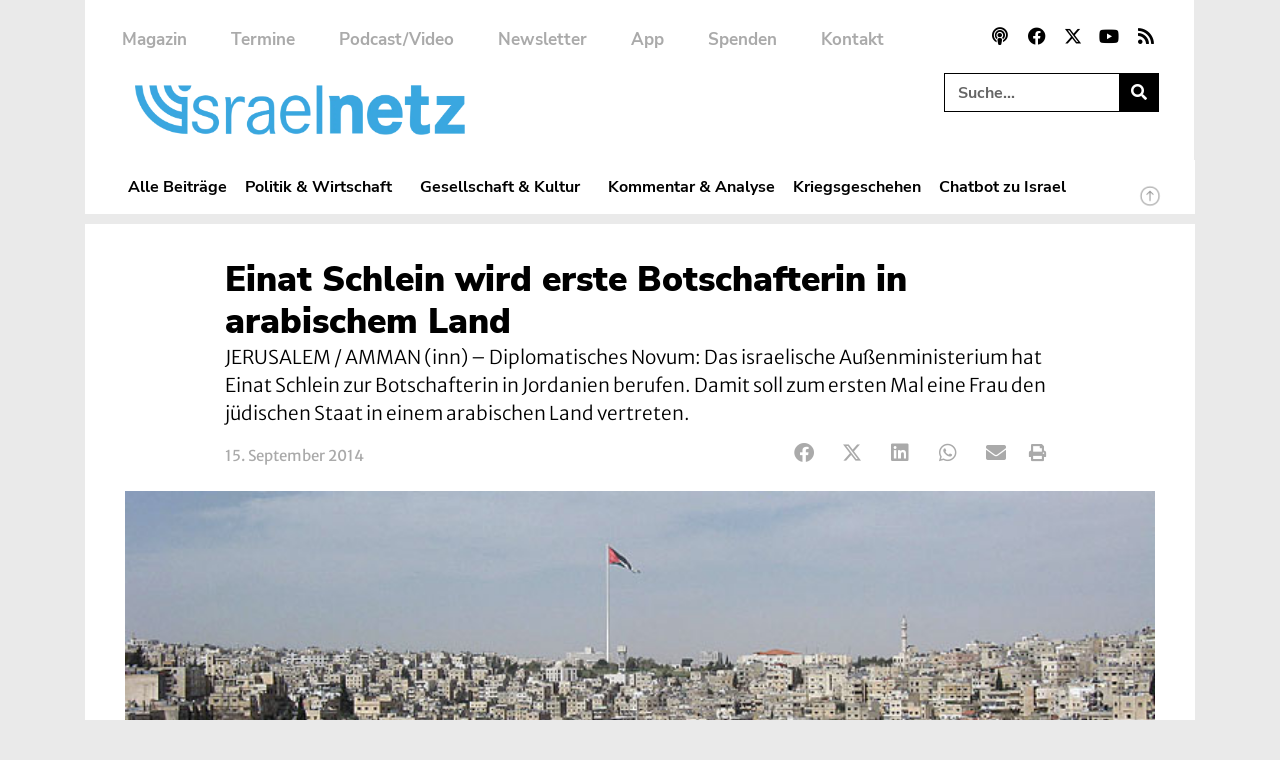

--- FILE ---
content_type: text/html; charset=UTF-8
request_url: https://www.israelnetz.com/einat-schlein-wird-erste-botschafterin-in-arabischem-land/
body_size: 28884
content:
<!doctype html>
<html lang="de">
<head>
	<meta charset="UTF-8">
	<meta name="viewport" content="width=device-width, initial-scale=1">
	<link rel="profile" href="https://gmpg.org/xfn/11">
	<!-- Manifest added by SuperPWA - Progressive Web Apps Plugin For WordPress -->
<link rel="manifest" href="/superpwa-manifest.json">
<link rel="prefetch" href="/superpwa-manifest.json">
<meta name="theme-color" content="#000000">
<meta name="mobile-web-app-capable" content="yes">
<meta name="apple-touch-fullscreen" content="yes">
<meta name="apple-mobile-web-app-title" content="Israelnetz - Berichte und Hintergründe aus Israel und dem Nahen Osten">
<meta name="application-name" content="Israelnetz - Berichte und Hintergründe aus Israel und dem Nahen Osten">
<meta name="apple-mobile-web-app-capable" content="yes">
<meta name="apple-mobile-web-app-status-bar-style" content="default">
<link rel="apple-touch-icon"  href="https://www.israelnetz.com/wp-content/uploads/2024/10/INN_192.png">
<link rel="apple-touch-icon" sizes="192x192" href="https://www.israelnetz.com/wp-content/uploads/2024/10/INN_192.png">
<link rel="apple-touch-startup-image" media="screen and (device-width: 320px) and (device-height: 568px) and (-webkit-device-pixel-ratio: 2) and (orientation: landscape)" href="https://www.israelnetz.com/wp-content/uploads/superpwa-splashIcons/super_splash_screens/icon_1136x640.png"/>
<link rel="apple-touch-startup-image" media="screen and (device-width: 320px) and (device-height: 568px) and (-webkit-device-pixel-ratio: 2) and (orientation: portrait)" href="https://www.israelnetz.com/wp-content/uploads/superpwa-splashIcons/super_splash_screens/icon_640x1136.png"/>
<link rel="apple-touch-startup-image" media="screen and (device-width: 414px) and (device-height: 896px) and (-webkit-device-pixel-ratio: 3) and (orientation: landscape)" href="https://www.israelnetz.com/wp-content/uploads/superpwa-splashIcons/super_splash_screens/icon_2688x1242.png"/>
<link rel="apple-touch-startup-image" media="screen and (device-width: 414px) and (device-height: 896px) and (-webkit-device-pixel-ratio: 2) and (orientation: landscape)" href="https://www.israelnetz.com/wp-content/uploads/superpwa-splashIcons/super_splash_screens/icon_1792x828.png"/>
<link rel="apple-touch-startup-image" media="screen and (device-width: 375px) and (device-height: 812px) and (-webkit-device-pixel-ratio: 3) and (orientation: portrait)" href="https://www.israelnetz.com/wp-content/uploads/superpwa-splashIcons/super_splash_screens/icon_1125x2436.png"/>
<link rel="apple-touch-startup-image" media="screen and (device-width: 414px) and (device-height: 896px) and (-webkit-device-pixel-ratio: 2) and (orientation: portrait)" href="https://www.israelnetz.com/wp-content/uploads/superpwa-splashIcons/super_splash_screens/icon_828x1792.png"/>
<link rel="apple-touch-startup-image" media="screen and (device-width: 375px) and (device-height: 812px) and (-webkit-device-pixel-ratio: 3) and (orientation: landscape)" href="https://www.israelnetz.com/wp-content/uploads/superpwa-splashIcons/super_splash_screens/icon_2436x1125.png"/>
<link rel="apple-touch-startup-image" media="screen and (device-width: 414px) and (device-height: 736px) and (-webkit-device-pixel-ratio: 3) and (orientation: portrait)" href="https://www.israelnetz.com/wp-content/uploads/superpwa-splashIcons/super_splash_screens/icon_1242x2208.png"/>
<link rel="apple-touch-startup-image" media="screen and (device-width: 414px) and (device-height: 736px) and (-webkit-device-pixel-ratio: 3) and (orientation: landscape)" href="https://www.israelnetz.com/wp-content/uploads/superpwa-splashIcons/super_splash_screens/icon_2208x1242.png"/>
<link rel="apple-touch-startup-image" media="screen and (device-width: 375px) and (device-height: 667px) and (-webkit-device-pixel-ratio: 2) and (orientation: landscape)" href="https://www.israelnetz.com/wp-content/uploads/superpwa-splashIcons/super_splash_screens/icon_1334x750.png"/>
<link rel="apple-touch-startup-image" media="screen and (device-width: 375px) and (device-height: 667px) and (-webkit-device-pixel-ratio: 2) and (orientation: portrait)" href="https://www.israelnetz.com/wp-content/uploads/superpwa-splashIcons/super_splash_screens/icon_750x1334.png"/>
<link rel="apple-touch-startup-image" media="screen and (device-width: 1024px) and (device-height: 1366px) and (-webkit-device-pixel-ratio: 2) and (orientation: landscape)" href="https://www.israelnetz.com/wp-content/uploads/superpwa-splashIcons/super_splash_screens/icon_2732x2048.png"/>
<link rel="apple-touch-startup-image" media="screen and (device-width: 1024px) and (device-height: 1366px) and (-webkit-device-pixel-ratio: 2) and (orientation: portrait)" href="https://www.israelnetz.com/wp-content/uploads/superpwa-splashIcons/super_splash_screens/icon_2048x2732.png"/>
<link rel="apple-touch-startup-image" media="screen and (device-width: 834px) and (device-height: 1194px) and (-webkit-device-pixel-ratio: 2) and (orientation: landscape)" href="https://www.israelnetz.com/wp-content/uploads/superpwa-splashIcons/super_splash_screens/icon_2388x1668.png"/>
<link rel="apple-touch-startup-image" media="screen and (device-width: 834px) and (device-height: 1194px) and (-webkit-device-pixel-ratio: 2) and (orientation: portrait)" href="https://www.israelnetz.com/wp-content/uploads/superpwa-splashIcons/super_splash_screens/icon_1668x2388.png"/>
<link rel="apple-touch-startup-image" media="screen and (device-width: 834px) and (device-height: 1112px) and (-webkit-device-pixel-ratio: 2) and (orientation: landscape)" href="https://www.israelnetz.com/wp-content/uploads/superpwa-splashIcons/super_splash_screens/icon_2224x1668.png"/>
<link rel="apple-touch-startup-image" media="screen and (device-width: 414px) and (device-height: 896px) and (-webkit-device-pixel-ratio: 3) and (orientation: portrait)" href="https://www.israelnetz.com/wp-content/uploads/superpwa-splashIcons/super_splash_screens/icon_1242x2688.png"/>
<link rel="apple-touch-startup-image" media="screen and (device-width: 834px) and (device-height: 1112px) and (-webkit-device-pixel-ratio: 2) and (orientation: portrait)" href="https://www.israelnetz.com/wp-content/uploads/superpwa-splashIcons/super_splash_screens/icon_1668x2224.png"/>
<link rel="apple-touch-startup-image" media="screen and (device-width: 768px) and (device-height: 1024px) and (-webkit-device-pixel-ratio: 2) and (orientation: portrait)" href="https://www.israelnetz.com/wp-content/uploads/superpwa-splashIcons/super_splash_screens/icon_1536x2048.png"/>
<link rel="apple-touch-startup-image" media="screen and (device-width: 768px) and (device-height: 1024px) and (-webkit-device-pixel-ratio: 2) and (orientation: landscape)" href="https://www.israelnetz.com/wp-content/uploads/superpwa-splashIcons/super_splash_screens/icon_2048x1536.png"/>
<link rel="apple-touch-startup-image" media="screen and (device-width: 390px) and (device-height: 844px) and (-webkit-device-pixel-ratio: 3) and (orientation: portrait)" href="https://www.israelnetz.com/wp-content/uploads/superpwa-splashIcons/super_splash_screens/icon_1170x2532.png"/>
<link rel="apple-touch-startup-image" media="screen and (device-width: 844px) and (device-height: 390px) and (-webkit-device-pixel-ratio: 3) and (orientation: landscape)" href="https://www.israelnetz.com/wp-content/uploads/superpwa-splashIcons/super_splash_screens/icon_2532x1170.png"/>
<link rel="apple-touch-startup-image" media="screen and (device-width: 926px) and (device-height: 428px) and (-webkit-device-pixel-ratio: 3) and (orientation: landscape)" href="https://www.israelnetz.com/wp-content/uploads/superpwa-splashIcons/super_splash_screens/icon_2778x1284.png"/>
<link rel="apple-touch-startup-image" media="screen and (device-width: 428px) and (device-height: 926px) and (-webkit-device-pixel-ratio: 3) and (orientation: portrait)" href="https://www.israelnetz.com/wp-content/uploads/superpwa-splashIcons/super_splash_screens/icon_2532x1170.png"/>
<link rel="apple-touch-startup-image" media="screen and (device-width: 852px) and (device-height: 393px) and (-webkit-device-pixel-ratio: 3) and (orientation: landscape)" href="https://www.israelnetz.com/wp-content/uploads/superpwa-splashIcons/super_splash_screens/icon_2556x1179.png"/>
<link rel="apple-touch-startup-image" media="screen and (device-width: 393px) and (device-height: 852px) and (-webkit-device-pixel-ratio: 3) and (orientation: portrait)" href="https://www.israelnetz.com/wp-content/uploads/superpwa-splashIcons/super_splash_screens/icon_1179x2556.png"/>
<link rel="apple-touch-startup-image" media="screen and (device-width: 932px) and (device-height: 430px) and (-webkit-device-pixel-ratio: 3) and (orientation: landscape)" href="https://www.israelnetz.com/wp-content/uploads/superpwa-splashIcons/super_splash_screens/icon_2796x1290.png"/>
<link rel="apple-touch-startup-image" media="screen and (device-width: 430px) and (device-height: 932px) and (-webkit-device-pixel-ratio: 3) and (orientation: portrait)" href="https://www.israelnetz.com/wp-content/uploads/superpwa-splashIcons/super_splash_screens/icon_1290x2796.png"/>
<!-- / SuperPWA.com -->
<meta name='robots' content='index, follow, max-image-preview:large, max-snippet:-1, max-video-preview:-1' />
	<style>img:is([sizes="auto" i], [sizes^="auto," i]) { contain-intrinsic-size: 3000px 1500px }</style>
	
	<!-- This site is optimized with the Yoast SEO plugin v26.7 - https://yoast.com/wordpress/plugins/seo/ -->
	<title>Einat Schlein wird erste Botschafterin in arabischem Land - Israelnetz</title>
<link data-rocket-prefetch href="https://www.googletagmanager.com" rel="dns-prefetch"><link rel="preload" data-rocket-preload as="image" href="https://www.israelnetz.com/wp-content/uploads/2014/09/40563_40577.jpg" imagesrcset="https://www.israelnetz.com/wp-content/uploads/2014/09/40563_40577.jpg 714w, https://www.israelnetz.com/wp-content/uploads/2014/09/40563_40577-300x160.jpg 300w" imagesizes="(max-width: 714px) 100vw, 714px" fetchpriority="high">
	<link rel="canonical" href="https://www.israelnetz.com/einat-schlein-wird-erste-botschafterin-in-arabischem-land/" />
	<meta property="og:locale" content="de_DE" />
	<meta property="og:type" content="article" />
	<meta property="og:title" content="Einat Schlein wird erste Botschafterin in arabischem Land - Israelnetz" />
	<meta property="og:description" content="JERUSALEM / AMMAN (inn) – Diplomatisches Novum: Das israelische Außenministerium hat Einat Schlein zur Botschafterin in Jordanien berufen. Damit soll zum ersten Mal eine Frau den jüdischen Staat in einem arabischen Land vertreten." />
	<meta property="og:url" content="https://www.israelnetz.com/einat-schlein-wird-erste-botschafterin-in-arabischem-land/" />
	<meta property="og:site_name" content="Israelnetz" />
	<meta property="article:publisher" content="https://www.facebook.com/israelnetz.nachrichten/" />
	<meta property="article:published_time" content="2014-09-15T05:41:00+00:00" />
	<meta property="article:modified_time" content="2016-10-23T18:49:08+00:00" />
	<meta property="og:image" content="https://www.israelnetz.com/wp-content/uploads/2014/09/40563_40577.jpg" />
	<meta property="og:image:width" content="714" />
	<meta property="og:image:height" content="380" />
	<meta property="og:image:type" content="image/jpeg" />
	<meta name="twitter:card" content="summary_large_image" />
	<meta name="twitter:creator" content="@israelnetz" />
	<meta name="twitter:site" content="@israelnetz" />
	<meta name="twitter:label1" content="Verfasst von" />
	<meta name="twitter:data1" content="" />
	<meta name="twitter:label2" content="Geschätzte Lesezeit" />
	<meta name="twitter:data2" content="1 Minute" />
	<script type="application/ld+json" class="yoast-schema-graph">{"@context":"https://schema.org","@graph":[{"@type":"Article","@id":"https://www.israelnetz.com/einat-schlein-wird-erste-botschafterin-in-arabischem-land/#article","isPartOf":{"@id":"https://www.israelnetz.com/einat-schlein-wird-erste-botschafterin-in-arabischem-land/"},"author":{"name":"","@id":""},"headline":"Einat Schlein wird erste Botschafterin in arabischem Land","datePublished":"2014-09-15T05:41:00+00:00","dateModified":"2016-10-23T18:49:08+00:00","mainEntityOfPage":{"@id":"https://www.israelnetz.com/einat-schlein-wird-erste-botschafterin-in-arabischem-land/"},"wordCount":157,"publisher":{"@id":"https://www.israelnetz.com/#organization"},"image":{"@id":"https://www.israelnetz.com/einat-schlein-wird-erste-botschafterin-in-arabischem-land/#primaryimage"},"thumbnailUrl":"https://www.israelnetz.com/wp-content/uploads/2014/09/40563_40577.jpg","articleSection":["Politik","Politik &amp; Wirtschaft"],"inLanguage":"de"},{"@type":"WebPage","@id":"https://www.israelnetz.com/einat-schlein-wird-erste-botschafterin-in-arabischem-land/","url":"https://www.israelnetz.com/einat-schlein-wird-erste-botschafterin-in-arabischem-land/","name":"Einat Schlein wird erste Botschafterin in arabischem Land - Israelnetz","isPartOf":{"@id":"https://www.israelnetz.com/#website"},"primaryImageOfPage":{"@id":"https://www.israelnetz.com/einat-schlein-wird-erste-botschafterin-in-arabischem-land/#primaryimage"},"image":{"@id":"https://www.israelnetz.com/einat-schlein-wird-erste-botschafterin-in-arabischem-land/#primaryimage"},"thumbnailUrl":"https://www.israelnetz.com/wp-content/uploads/2014/09/40563_40577.jpg","datePublished":"2014-09-15T05:41:00+00:00","dateModified":"2016-10-23T18:49:08+00:00","breadcrumb":{"@id":"https://www.israelnetz.com/einat-schlein-wird-erste-botschafterin-in-arabischem-land/#breadcrumb"},"inLanguage":"de","potentialAction":[{"@type":"ReadAction","target":["https://www.israelnetz.com/einat-schlein-wird-erste-botschafterin-in-arabischem-land/"]}]},{"@type":"ImageObject","inLanguage":"de","@id":"https://www.israelnetz.com/einat-schlein-wird-erste-botschafterin-in-arabischem-land/#primaryimage","url":"https://www.israelnetz.com/wp-content/uploads/2014/09/40563_40577.jpg","contentUrl":"https://www.israelnetz.com/wp-content/uploads/2014/09/40563_40577.jpg","width":714,"height":380,"caption":"Neue Wirkungsstätte: Eilat Schlein wurde als Israels Botschafterin in die jordanische Hauptstadt Amman berufen."},{"@type":"BreadcrumbList","@id":"https://www.israelnetz.com/einat-schlein-wird-erste-botschafterin-in-arabischem-land/#breadcrumb","itemListElement":[{"@type":"ListItem","position":1,"name":"Startseite","item":"https://www.israelnetz.com/"},{"@type":"ListItem","position":2,"name":"Einat Schlein wird erste Botschafterin in arabischem Land"}]},{"@type":"WebSite","@id":"https://www.israelnetz.com/#website","url":"https://www.israelnetz.com/","name":"Israelnetz","description":"Berichte und Hintergründe aus Israel und dem Nahen Osten","publisher":{"@id":"https://www.israelnetz.com/#organization"},"potentialAction":[{"@type":"SearchAction","target":{"@type":"EntryPoint","urlTemplate":"https://www.israelnetz.com/?s={search_term_string}"},"query-input":{"@type":"PropertyValueSpecification","valueRequired":true,"valueName":"search_term_string"}}],"inLanguage":"de"},{"@type":"Organization","@id":"https://www.israelnetz.com/#organization","name":"Israelnetz","url":"https://www.israelnetz.com/","logo":{"@type":"ImageObject","inLanguage":"de","@id":"https://www.israelnetz.com/#/schema/logo/image/","url":"https://www.israelnetz.com/wp-content/uploads/2021/07/INN_Logo.png","contentUrl":"https://www.israelnetz.com/wp-content/uploads/2021/07/INN_Logo.png","width":2389,"height":361,"caption":"Israelnetz"},"image":{"@id":"https://www.israelnetz.com/#/schema/logo/image/"},"sameAs":["https://www.facebook.com/israelnetz.nachrichten/","https://x.com/israelnetz","https://www.youtube.com/user/Israelnetz"]},{"@type":"Person","@id":"","url":"https://www.israelnetz.com/author/"}]}</script>
	<!-- / Yoast SEO plugin. -->



<link rel="alternate" type="application/rss+xml" title="Israelnetz &raquo; Feed" href="https://www.israelnetz.com/feed/" />
<link rel="alternate" type="application/rss+xml" title="Israelnetz &raquo; Kommentar-Feed" href="https://www.israelnetz.com/comments/feed/" />
<style id='wp-emoji-styles-inline-css'>

	img.wp-smiley, img.emoji {
		display: inline !important;
		border: none !important;
		box-shadow: none !important;
		height: 1em !important;
		width: 1em !important;
		margin: 0 0.07em !important;
		vertical-align: -0.1em !important;
		background: none !important;
		padding: 0 !important;
	}
</style>
<link rel='stylesheet' id='wp-block-library-css' href='https://www.israelnetz.com/wp-includes/css/dist/block-library/style.min.css?ver=6.8.3' media='all' />
<style id='global-styles-inline-css'>
:root{--wp--preset--aspect-ratio--square: 1;--wp--preset--aspect-ratio--4-3: 4/3;--wp--preset--aspect-ratio--3-4: 3/4;--wp--preset--aspect-ratio--3-2: 3/2;--wp--preset--aspect-ratio--2-3: 2/3;--wp--preset--aspect-ratio--16-9: 16/9;--wp--preset--aspect-ratio--9-16: 9/16;--wp--preset--color--black: #000000;--wp--preset--color--cyan-bluish-gray: #abb8c3;--wp--preset--color--white: #ffffff;--wp--preset--color--pale-pink: #f78da7;--wp--preset--color--vivid-red: #cf2e2e;--wp--preset--color--luminous-vivid-orange: #ff6900;--wp--preset--color--luminous-vivid-amber: #fcb900;--wp--preset--color--light-green-cyan: #7bdcb5;--wp--preset--color--vivid-green-cyan: #00d084;--wp--preset--color--pale-cyan-blue: #8ed1fc;--wp--preset--color--vivid-cyan-blue: #0693e3;--wp--preset--color--vivid-purple: #9b51e0;--wp--preset--color--israelnetz-blue: #3AA7DF;--wp--preset--color--israelnetz-hellgrau: #EAEAEA;--wp--preset--color--israelnetz-dunkelgrau: #AAAAAA;--wp--preset--gradient--vivid-cyan-blue-to-vivid-purple: linear-gradient(135deg,rgba(6,147,227,1) 0%,rgb(155,81,224) 100%);--wp--preset--gradient--light-green-cyan-to-vivid-green-cyan: linear-gradient(135deg,rgb(122,220,180) 0%,rgb(0,208,130) 100%);--wp--preset--gradient--luminous-vivid-amber-to-luminous-vivid-orange: linear-gradient(135deg,rgba(252,185,0,1) 0%,rgba(255,105,0,1) 100%);--wp--preset--gradient--luminous-vivid-orange-to-vivid-red: linear-gradient(135deg,rgba(255,105,0,1) 0%,rgb(207,46,46) 100%);--wp--preset--gradient--very-light-gray-to-cyan-bluish-gray: linear-gradient(135deg,rgb(238,238,238) 0%,rgb(169,184,195) 100%);--wp--preset--gradient--cool-to-warm-spectrum: linear-gradient(135deg,rgb(74,234,220) 0%,rgb(151,120,209) 20%,rgb(207,42,186) 40%,rgb(238,44,130) 60%,rgb(251,105,98) 80%,rgb(254,248,76) 100%);--wp--preset--gradient--blush-light-purple: linear-gradient(135deg,rgb(255,206,236) 0%,rgb(152,150,240) 100%);--wp--preset--gradient--blush-bordeaux: linear-gradient(135deg,rgb(254,205,165) 0%,rgb(254,45,45) 50%,rgb(107,0,62) 100%);--wp--preset--gradient--luminous-dusk: linear-gradient(135deg,rgb(255,203,112) 0%,rgb(199,81,192) 50%,rgb(65,88,208) 100%);--wp--preset--gradient--pale-ocean: linear-gradient(135deg,rgb(255,245,203) 0%,rgb(182,227,212) 50%,rgb(51,167,181) 100%);--wp--preset--gradient--electric-grass: linear-gradient(135deg,rgb(202,248,128) 0%,rgb(113,206,126) 100%);--wp--preset--gradient--midnight: linear-gradient(135deg,rgb(2,3,129) 0%,rgb(40,116,252) 100%);--wp--preset--font-size--small: 13px;--wp--preset--font-size--medium: 20px;--wp--preset--font-size--large: 36px;--wp--preset--font-size--x-large: 42px;--wp--preset--spacing--20: 0.44rem;--wp--preset--spacing--30: 0.67rem;--wp--preset--spacing--40: 1rem;--wp--preset--spacing--50: 1.5rem;--wp--preset--spacing--60: 2.25rem;--wp--preset--spacing--70: 3.38rem;--wp--preset--spacing--80: 5.06rem;--wp--preset--shadow--natural: 6px 6px 9px rgba(0, 0, 0, 0.2);--wp--preset--shadow--deep: 12px 12px 50px rgba(0, 0, 0, 0.4);--wp--preset--shadow--sharp: 6px 6px 0px rgba(0, 0, 0, 0.2);--wp--preset--shadow--outlined: 6px 6px 0px -3px rgba(255, 255, 255, 1), 6px 6px rgba(0, 0, 0, 1);--wp--preset--shadow--crisp: 6px 6px 0px rgba(0, 0, 0, 1);}:root { --wp--style--global--content-size: 800px;--wp--style--global--wide-size: 1200px; }:where(body) { margin: 0; }.wp-site-blocks > .alignleft { float: left; margin-right: 2em; }.wp-site-blocks > .alignright { float: right; margin-left: 2em; }.wp-site-blocks > .aligncenter { justify-content: center; margin-left: auto; margin-right: auto; }:where(.wp-site-blocks) > * { margin-block-start: 24px; margin-block-end: 0; }:where(.wp-site-blocks) > :first-child { margin-block-start: 0; }:where(.wp-site-blocks) > :last-child { margin-block-end: 0; }:root { --wp--style--block-gap: 24px; }:root :where(.is-layout-flow) > :first-child{margin-block-start: 0;}:root :where(.is-layout-flow) > :last-child{margin-block-end: 0;}:root :where(.is-layout-flow) > *{margin-block-start: 24px;margin-block-end: 0;}:root :where(.is-layout-constrained) > :first-child{margin-block-start: 0;}:root :where(.is-layout-constrained) > :last-child{margin-block-end: 0;}:root :where(.is-layout-constrained) > *{margin-block-start: 24px;margin-block-end: 0;}:root :where(.is-layout-flex){gap: 24px;}:root :where(.is-layout-grid){gap: 24px;}.is-layout-flow > .alignleft{float: left;margin-inline-start: 0;margin-inline-end: 2em;}.is-layout-flow > .alignright{float: right;margin-inline-start: 2em;margin-inline-end: 0;}.is-layout-flow > .aligncenter{margin-left: auto !important;margin-right: auto !important;}.is-layout-constrained > .alignleft{float: left;margin-inline-start: 0;margin-inline-end: 2em;}.is-layout-constrained > .alignright{float: right;margin-inline-start: 2em;margin-inline-end: 0;}.is-layout-constrained > .aligncenter{margin-left: auto !important;margin-right: auto !important;}.is-layout-constrained > :where(:not(.alignleft):not(.alignright):not(.alignfull)){max-width: var(--wp--style--global--content-size);margin-left: auto !important;margin-right: auto !important;}.is-layout-constrained > .alignwide{max-width: var(--wp--style--global--wide-size);}body .is-layout-flex{display: flex;}.is-layout-flex{flex-wrap: wrap;align-items: center;}.is-layout-flex > :is(*, div){margin: 0;}body .is-layout-grid{display: grid;}.is-layout-grid > :is(*, div){margin: 0;}body{padding-top: 0px;padding-right: 0px;padding-bottom: 0px;padding-left: 0px;}a:where(:not(.wp-element-button)){text-decoration: underline;}:root :where(.wp-element-button, .wp-block-button__link){background-color: #32373c;border-width: 0;color: #fff;font-family: inherit;font-size: inherit;line-height: inherit;padding: calc(0.667em + 2px) calc(1.333em + 2px);text-decoration: none;}.has-black-color{color: var(--wp--preset--color--black) !important;}.has-cyan-bluish-gray-color{color: var(--wp--preset--color--cyan-bluish-gray) !important;}.has-white-color{color: var(--wp--preset--color--white) !important;}.has-pale-pink-color{color: var(--wp--preset--color--pale-pink) !important;}.has-vivid-red-color{color: var(--wp--preset--color--vivid-red) !important;}.has-luminous-vivid-orange-color{color: var(--wp--preset--color--luminous-vivid-orange) !important;}.has-luminous-vivid-amber-color{color: var(--wp--preset--color--luminous-vivid-amber) !important;}.has-light-green-cyan-color{color: var(--wp--preset--color--light-green-cyan) !important;}.has-vivid-green-cyan-color{color: var(--wp--preset--color--vivid-green-cyan) !important;}.has-pale-cyan-blue-color{color: var(--wp--preset--color--pale-cyan-blue) !important;}.has-vivid-cyan-blue-color{color: var(--wp--preset--color--vivid-cyan-blue) !important;}.has-vivid-purple-color{color: var(--wp--preset--color--vivid-purple) !important;}.has-israelnetz-blue-color{color: var(--wp--preset--color--israelnetz-blue) !important;}.has-israelnetz-hellgrau-color{color: var(--wp--preset--color--israelnetz-hellgrau) !important;}.has-israelnetz-dunkelgrau-color{color: var(--wp--preset--color--israelnetz-dunkelgrau) !important;}.has-black-background-color{background-color: var(--wp--preset--color--black) !important;}.has-cyan-bluish-gray-background-color{background-color: var(--wp--preset--color--cyan-bluish-gray) !important;}.has-white-background-color{background-color: var(--wp--preset--color--white) !important;}.has-pale-pink-background-color{background-color: var(--wp--preset--color--pale-pink) !important;}.has-vivid-red-background-color{background-color: var(--wp--preset--color--vivid-red) !important;}.has-luminous-vivid-orange-background-color{background-color: var(--wp--preset--color--luminous-vivid-orange) !important;}.has-luminous-vivid-amber-background-color{background-color: var(--wp--preset--color--luminous-vivid-amber) !important;}.has-light-green-cyan-background-color{background-color: var(--wp--preset--color--light-green-cyan) !important;}.has-vivid-green-cyan-background-color{background-color: var(--wp--preset--color--vivid-green-cyan) !important;}.has-pale-cyan-blue-background-color{background-color: var(--wp--preset--color--pale-cyan-blue) !important;}.has-vivid-cyan-blue-background-color{background-color: var(--wp--preset--color--vivid-cyan-blue) !important;}.has-vivid-purple-background-color{background-color: var(--wp--preset--color--vivid-purple) !important;}.has-israelnetz-blue-background-color{background-color: var(--wp--preset--color--israelnetz-blue) !important;}.has-israelnetz-hellgrau-background-color{background-color: var(--wp--preset--color--israelnetz-hellgrau) !important;}.has-israelnetz-dunkelgrau-background-color{background-color: var(--wp--preset--color--israelnetz-dunkelgrau) !important;}.has-black-border-color{border-color: var(--wp--preset--color--black) !important;}.has-cyan-bluish-gray-border-color{border-color: var(--wp--preset--color--cyan-bluish-gray) !important;}.has-white-border-color{border-color: var(--wp--preset--color--white) !important;}.has-pale-pink-border-color{border-color: var(--wp--preset--color--pale-pink) !important;}.has-vivid-red-border-color{border-color: var(--wp--preset--color--vivid-red) !important;}.has-luminous-vivid-orange-border-color{border-color: var(--wp--preset--color--luminous-vivid-orange) !important;}.has-luminous-vivid-amber-border-color{border-color: var(--wp--preset--color--luminous-vivid-amber) !important;}.has-light-green-cyan-border-color{border-color: var(--wp--preset--color--light-green-cyan) !important;}.has-vivid-green-cyan-border-color{border-color: var(--wp--preset--color--vivid-green-cyan) !important;}.has-pale-cyan-blue-border-color{border-color: var(--wp--preset--color--pale-cyan-blue) !important;}.has-vivid-cyan-blue-border-color{border-color: var(--wp--preset--color--vivid-cyan-blue) !important;}.has-vivid-purple-border-color{border-color: var(--wp--preset--color--vivid-purple) !important;}.has-israelnetz-blue-border-color{border-color: var(--wp--preset--color--israelnetz-blue) !important;}.has-israelnetz-hellgrau-border-color{border-color: var(--wp--preset--color--israelnetz-hellgrau) !important;}.has-israelnetz-dunkelgrau-border-color{border-color: var(--wp--preset--color--israelnetz-dunkelgrau) !important;}.has-vivid-cyan-blue-to-vivid-purple-gradient-background{background: var(--wp--preset--gradient--vivid-cyan-blue-to-vivid-purple) !important;}.has-light-green-cyan-to-vivid-green-cyan-gradient-background{background: var(--wp--preset--gradient--light-green-cyan-to-vivid-green-cyan) !important;}.has-luminous-vivid-amber-to-luminous-vivid-orange-gradient-background{background: var(--wp--preset--gradient--luminous-vivid-amber-to-luminous-vivid-orange) !important;}.has-luminous-vivid-orange-to-vivid-red-gradient-background{background: var(--wp--preset--gradient--luminous-vivid-orange-to-vivid-red) !important;}.has-very-light-gray-to-cyan-bluish-gray-gradient-background{background: var(--wp--preset--gradient--very-light-gray-to-cyan-bluish-gray) !important;}.has-cool-to-warm-spectrum-gradient-background{background: var(--wp--preset--gradient--cool-to-warm-spectrum) !important;}.has-blush-light-purple-gradient-background{background: var(--wp--preset--gradient--blush-light-purple) !important;}.has-blush-bordeaux-gradient-background{background: var(--wp--preset--gradient--blush-bordeaux) !important;}.has-luminous-dusk-gradient-background{background: var(--wp--preset--gradient--luminous-dusk) !important;}.has-pale-ocean-gradient-background{background: var(--wp--preset--gradient--pale-ocean) !important;}.has-electric-grass-gradient-background{background: var(--wp--preset--gradient--electric-grass) !important;}.has-midnight-gradient-background{background: var(--wp--preset--gradient--midnight) !important;}.has-small-font-size{font-size: var(--wp--preset--font-size--small) !important;}.has-medium-font-size{font-size: var(--wp--preset--font-size--medium) !important;}.has-large-font-size{font-size: var(--wp--preset--font-size--large) !important;}.has-x-large-font-size{font-size: var(--wp--preset--font-size--x-large) !important;}
:root :where(.wp-block-pullquote){font-size: 1.5em;line-height: 1.6;}
</style>
<link rel='stylesheet' id='gn-frontend-gnfollow-style-css' href='https://www.israelnetz.com/wp-content/plugins/gn-publisher/assets/css/gn-frontend-gnfollow.min.css?ver=1.5.25' media='all' />
<link rel='stylesheet' id='printomatic-css-css' href='https://www.israelnetz.com/wp-content/plugins/print-o-matic/css/style.css?ver=2.0' media='all' />
<style id='printomatic-css-inline-css'>
@media print {
@import url('https://fonts.googleapis.com/css2?family=Merriweather+Sans:ital,wght@0,300;0,400;0,500;0,600;0,700;0,800;1,300;1,400;1,500;1,600;1,700;1,800&family=Merriweather:ital,wght@0,300;0,400;0,700;0,900;1,300;1,400;1,700;1,900&family=Nunito+Sans:ital,wght@0,200;0,300;0,400;0,600;0,700;0,800;0,900;1,200;1,300;1,400;1,600;1,700;1,800;1,900&family=Nunito:ital,wght@0,200;0,300;0,400;0,600;0,700;0,800;0,900;1,200;1,300;1,400;1,600;1,700;1,800;1,900&display=swap');

p,
.elementor-widget-wrap {
    font-family: "Merriweather", Sans-serif;
    font-weight: 400;
    line-height: 1.6em;
    font-size: 14px; 
}

h2,
h3,
h4,
h5,
h5 {
    font-family: "Nunito Sans", Sans-serif;
    font-weight: 800;
    line-height: 1.4em;
}

h2 {
    font-size: 24px;
}

h3 {
    font-size: 22px;
}

h4 {
    font-size: 20px;
}

h1 {
    font-family: "Nunito Sans", Sans-serif;
    font-weight: 900;
    line-height: 1.2em;
}

#excerpt,
#author-name,
#beitragslink {
    font-family: "Merriweather Sans", Sans-serif;
    font-weight: 400;
    line-height: 1.5em;
}

#dachzeile ul,
.elementor-widget-post-info>div>ul {
    font-family: "Merriweather Sans", sans-serif;
    font-weight: 700;
    list-style-type: none;
    padding-inline-start: 0px;
}

#web-header,
.elementor-widget-share-buttons,
#kommentar-titel,
#comments,
.elementor-location-footer,
#akismet-text,
.weiterfuehrendelinksgutenberg,
.offline-indicator, 
.spenden-cta, 
.abdrucke-cta, 
.kommentar-feld, 
.wp-block-embed-youtube, 
div.elementor-social-icons-wrapper {
    display: none;
}

.isc-source > .isc-source-text {
	padding: 0rem; 
}

h1,
h2,
h3,
h4,
h5,
h6,
a,
img {
    page-break-inside: avoid;
}

h1,
h2,
h3,
h4,
h5,
h6 {
    page-break-after: avoid !important;
}

.elementor-widget-theme-post-featured-image {
    max-width: 75%;
}

.elementor-widget-theme-post-content {
    width: 100%;
}

#beschriftung-beitragsbild {
    font-size: 12px;
}

#israelnetz-logo {
    position: absolute;
    top: 8px;
    right: 16px;
}

.elementor img {
    max-height: 300px;
    width: auto;
} 

#blogpost > div > div > div > div.elementor-element.elementor-element-e4fce0a.elementor-widget.elementor-widget-theme-post-featured-image.elementor-widget-image {
    text-align: left;
    padding: 30px 0px 0px 20px;
}

.featured-image-caption .elementor-widget-container {
    text-align: left;
    margin-top: -0.5rem !important;
}

.featured-image-source .elementor-widget-container {
    text-align: left;
    margin: 0rem !important;
}
}

</style>
<link rel='stylesheet' id='cmplz-general-css' href='https://www.israelnetz.com/wp-content/plugins/complianz-gdpr-premium/assets/css/cookieblocker.min.css?ver=1757053994' media='all' />
<link rel='stylesheet' id='parent-style-css' href='https://www.israelnetz.com/wp-content/themes/hello-elementor/style.css?ver=6.8.3' media='all' />
<link rel='stylesheet' id='child-style-css' href='https://www.israelnetz.com/wp-content/themes/elementor-child-theme/style.css?ver=6.8.3' media='all' />
<link rel='stylesheet' id='hello-elementor-css' href='https://www.israelnetz.com/wp-content/themes/hello-elementor/assets/css/reset.css?ver=3.4.4' media='all' />
<link rel='stylesheet' id='hello-elementor-theme-style-css' href='https://www.israelnetz.com/wp-content/themes/hello-elementor/assets/css/theme.css?ver=3.4.4' media='all' />
<link rel='stylesheet' id='hello-elementor-header-footer-css' href='https://www.israelnetz.com/wp-content/themes/hello-elementor/assets/css/header-footer.css?ver=3.4.4' media='all' />
<link rel='stylesheet' id='elementor-frontend-css' href='https://www.israelnetz.com/wp-content/plugins/elementor/assets/css/frontend.min.css?ver=3.32.5' media='all' />
<link rel='stylesheet' id='widget-search-form-css' href='https://www.israelnetz.com/wp-content/plugins/elementor-pro/assets/css/widget-search-form.min.css?ver=3.32.3' media='all' />
<link rel='stylesheet' id='elementor-icons-shared-0-css' href='https://www.israelnetz.com/wp-content/plugins/elementor/assets/lib/font-awesome/css/fontawesome.min.css?ver=5.15.3' media='all' />
<link rel='stylesheet' id='elementor-icons-fa-solid-css' href='https://www.israelnetz.com/wp-content/plugins/elementor/assets/lib/font-awesome/css/solid.min.css?ver=5.15.3' media='all' />
<link rel='stylesheet' id='widget-image-css' href='https://www.israelnetz.com/wp-content/plugins/elementor/assets/css/widget-image.min.css?ver=3.32.5' media='all' />
<link rel='stylesheet' id='widget-social-icons-css' href='https://www.israelnetz.com/wp-content/plugins/elementor/assets/css/widget-social-icons.min.css?ver=3.32.5' media='all' />
<link rel='stylesheet' id='e-apple-webkit-css' href='https://www.israelnetz.com/wp-content/plugins/elementor/assets/css/conditionals/apple-webkit.min.css?ver=3.32.5' media='all' />
<link rel='stylesheet' id='widget-nav-menu-css' href='https://www.israelnetz.com/wp-content/plugins/elementor-pro/assets/css/widget-nav-menu.min.css?ver=3.32.3' media='all' />
<link rel='stylesheet' id='e-sticky-css' href='https://www.israelnetz.com/wp-content/plugins/elementor-pro/assets/css/modules/sticky.min.css?ver=3.32.3' media='all' />
<link rel='stylesheet' id='e-motion-fx-css' href='https://www.israelnetz.com/wp-content/plugins/elementor-pro/assets/css/modules/motion-fx.min.css?ver=3.32.3' media='all' />
<link rel='stylesheet' id='widget-icon-list-css' href='https://www.israelnetz.com/wp-content/plugins/elementor/assets/css/widget-icon-list.min.css?ver=3.32.5' media='all' />
<link rel='stylesheet' id='widget-post-info-css' href='https://www.israelnetz.com/wp-content/plugins/elementor-pro/assets/css/widget-post-info.min.css?ver=3.32.3' media='all' />
<link rel='stylesheet' id='elementor-icons-fa-regular-css' href='https://www.israelnetz.com/wp-content/plugins/elementor/assets/lib/font-awesome/css/regular.min.css?ver=5.15.3' media='all' />
<link rel='stylesheet' id='widget-heading-css' href='https://www.israelnetz.com/wp-content/plugins/elementor/assets/css/widget-heading.min.css?ver=3.32.5' media='all' />
<link rel='stylesheet' id='widget-share-buttons-css' href='https://www.israelnetz.com/wp-content/plugins/elementor-pro/assets/css/widget-share-buttons.min.css?ver=3.32.3' media='all' />
<link rel='stylesheet' id='elementor-icons-fa-brands-css' href='https://www.israelnetz.com/wp-content/plugins/elementor/assets/lib/font-awesome/css/brands.min.css?ver=5.15.3' media='all' />
<link rel='stylesheet' id='widget-call-to-action-css' href='https://www.israelnetz.com/wp-content/plugins/elementor-pro/assets/css/widget-call-to-action.min.css?ver=3.32.3' media='all' />
<link rel='stylesheet' id='e-transitions-css' href='https://www.israelnetz.com/wp-content/plugins/elementor-pro/assets/css/conditionals/transitions.min.css?ver=3.32.3' media='all' />
<link rel='stylesheet' id='widget-icon-box-css' href='https://www.israelnetz.com/wp-content/plugins/elementor/assets/css/widget-icon-box.min.css?ver=3.32.5' media='all' />
<link rel='stylesheet' id='e-popup-css' href='https://www.israelnetz.com/wp-content/plugins/elementor-pro/assets/css/conditionals/popup.min.css?ver=3.32.3' media='all' />
<link rel='stylesheet' id='elementor-icons-css' href='https://www.israelnetz.com/wp-content/plugins/elementor/assets/lib/eicons/css/elementor-icons.min.css?ver=5.44.0' media='all' />
<link rel='stylesheet' id='elementor-post-12-css' href='https://www.israelnetz.com/wp-content/uploads/elementor/css/post-12.css?ver=1768205205' media='all' />
<link rel='stylesheet' id='elementor-post-480-css' href='https://www.israelnetz.com/wp-content/uploads/elementor/css/post-480.css?ver=1768205205' media='all' />
<link rel='stylesheet' id='elementor-post-578-css' href='https://www.israelnetz.com/wp-content/uploads/elementor/css/post-578.css?ver=1768205205' media='all' />
<link rel='stylesheet' id='elementor-post-206-css' href='https://www.israelnetz.com/wp-content/uploads/elementor/css/post-206.css?ver=1768205206' media='all' />
<link rel='stylesheet' id='elementor-post-142788-css' href='https://www.israelnetz.com/wp-content/uploads/elementor/css/post-142788.css?ver=1768205206' media='all' />
<link rel='stylesheet' id='ecs-styles-css' href='https://www.israelnetz.com/wp-content/plugins/ele-custom-skin/assets/css/ecs-style.css?ver=3.1.9' media='all' />
<link rel='stylesheet' id='elementor-post-118-css' href='https://www.israelnetz.com/wp-content/uploads/elementor/css/post-118.css?ver=1636481074' media='all' />
<link rel='stylesheet' id='elementor-post-193-css' href='https://www.israelnetz.com/wp-content/uploads/elementor/css/post-193.css?ver=1636481066' media='all' />
<link rel='stylesheet' id='elementor-post-618-css' href='https://www.israelnetz.com/wp-content/uploads/elementor/css/post-618.css?ver=1638790211' media='all' />
<link rel='stylesheet' id='elementor-post-1339-css' href='https://www.israelnetz.com/wp-content/uploads/elementor/css/post-1339.css?ver=1636481033' media='all' />
<link rel='stylesheet' id='elementor-post-81087-css' href='https://www.israelnetz.com/wp-content/uploads/elementor/css/post-81087.css?ver=1636481025' media='all' />
<link rel='stylesheet' id='elementor-post-84648-css' href='https://www.israelnetz.com/wp-content/uploads/elementor/css/post-84648.css?ver=1636481014' media='all' />
<link rel='stylesheet' id='elementor-post-88356-css' href='https://www.israelnetz.com/wp-content/uploads/elementor/css/post-88356.css?ver=1639394157' media='all' />
<link rel='stylesheet' id='elementor-post-144233-css' href='https://www.israelnetz.com/wp-content/uploads/elementor/css/post-144233.css?ver=1645021829' media='all' />
<link rel='stylesheet' id='elementor-post-148955-css' href='https://www.israelnetz.com/wp-content/uploads/elementor/css/post-148955.css?ver=1646996745' media='all' />
<script src="https://www.israelnetz.com/wp-includes/js/jquery/jquery.min.js?ver=3.7.1" id="jquery-core-js"></script>
<script src="https://www.israelnetz.com/wp-includes/js/jquery/jquery-migrate.min.js?ver=3.4.1" id="jquery-migrate-js"></script>
<script id="ecs_ajax_load-js-extra">
var ecs_ajax_params = {"ajaxurl":"https:\/\/www.israelnetz.com\/wp-admin\/admin-ajax.php","posts":"{\"page\":0,\"name\":\"einat-schlein-wird-erste-botschafterin-in-arabischem-land\",\"error\":\"\",\"m\":\"\",\"p\":0,\"post_parent\":\"\",\"subpost\":\"\",\"subpost_id\":\"\",\"attachment\":\"\",\"attachment_id\":0,\"pagename\":\"\",\"page_id\":0,\"second\":\"\",\"minute\":\"\",\"hour\":\"\",\"day\":0,\"monthnum\":0,\"year\":0,\"w\":0,\"category_name\":\"\",\"tag\":\"\",\"cat\":\"\",\"tag_id\":\"\",\"author\":\"\",\"author_name\":\"\",\"feed\":\"\",\"tb\":\"\",\"paged\":0,\"meta_key\":\"\",\"meta_value\":\"\",\"preview\":\"\",\"s\":\"\",\"sentence\":\"\",\"title\":\"\",\"fields\":\"all\",\"menu_order\":\"\",\"embed\":\"\",\"category__in\":[],\"category__not_in\":[],\"category__and\":[],\"post__in\":[],\"post__not_in\":[],\"post_name__in\":[],\"tag__in\":[],\"tag__not_in\":[],\"tag__and\":[],\"tag_slug__in\":[],\"tag_slug__and\":[],\"post_parent__in\":[],\"post_parent__not_in\":[],\"author__in\":[],\"author__not_in\":[],\"search_columns\":[],\"post_type\":[\"post\",\"page\",\"e-landing-page\"],\"ignore_sticky_posts\":false,\"suppress_filters\":false,\"cache_results\":true,\"update_post_term_cache\":true,\"update_menu_item_cache\":false,\"lazy_load_term_meta\":true,\"update_post_meta_cache\":true,\"posts_per_page\":15,\"nopaging\":false,\"comments_per_page\":\"50\",\"no_found_rows\":false,\"order\":\"DESC\"}"};
</script>
<script src="https://www.israelnetz.com/wp-content/plugins/ele-custom-skin/assets/js/ecs_ajax_pagination.js?ver=3.1.9" id="ecs_ajax_load-js"></script>
<script src="https://www.israelnetz.com/wp-content/plugins/ele-custom-skin/assets/js/ecs.js?ver=3.1.9" id="ecs-script-js"></script>
<link rel="https://api.w.org/" href="https://www.israelnetz.com/wp-json/" /><link rel="alternate" title="JSON" type="application/json" href="https://www.israelnetz.com/wp-json/wp/v2/posts/117304" /><link rel="EditURI" type="application/rsd+xml" title="RSD" href="https://www.israelnetz.com/xmlrpc.php?rsd" />
<meta name="generator" content="WordPress 6.8.3" />
<link rel='shortlink' href='https://www.israelnetz.com/?p=117304' />
<link rel="alternate" title="oEmbed (JSON)" type="application/json+oembed" href="https://www.israelnetz.com/wp-json/oembed/1.0/embed?url=https%3A%2F%2Fwww.israelnetz.com%2Feinat-schlein-wird-erste-botschafterin-in-arabischem-land%2F" />
<link rel="alternate" title="oEmbed (XML)" type="text/xml+oembed" href="https://www.israelnetz.com/wp-json/oembed/1.0/embed?url=https%3A%2F%2Fwww.israelnetz.com%2Feinat-schlein-wird-erste-botschafterin-in-arabischem-land%2F&#038;format=xml" />
<style>a.cld-like-dislike-trigger {color: #3aa7df;}span.cld-count-wrap {color: #0a0a0a;}</style>			<style>.cmplz-hidden {
					display: none !important;
				}</style><meta name="facebook-domain-verification" content="fqqm27i3z7yw3l0wrvvqkarj4yx1im" /><meta name="description" content="JERUSALEM / AMMAN (inn) – Diplomatisches Novum: Das israelische Außenministerium hat Einat Schlein zur Botschafterin in Jordanien berufen. Damit soll zum ersten Mal eine Frau den jüdischen Staat in einem arabischen Land vertreten.">
<meta name="generator" content="Elementor 3.32.5; features: additional_custom_breakpoints; settings: css_print_method-external, google_font-enabled, font_display-auto">
			<style>
				.e-con.e-parent:nth-of-type(n+4):not(.e-lazyloaded):not(.e-no-lazyload),
				.e-con.e-parent:nth-of-type(n+4):not(.e-lazyloaded):not(.e-no-lazyload) * {
					background-image: none !important;
				}
				@media screen and (max-height: 1024px) {
					.e-con.e-parent:nth-of-type(n+3):not(.e-lazyloaded):not(.e-no-lazyload),
					.e-con.e-parent:nth-of-type(n+3):not(.e-lazyloaded):not(.e-no-lazyload) * {
						background-image: none !important;
					}
				}
				@media screen and (max-height: 640px) {
					.e-con.e-parent:nth-of-type(n+2):not(.e-lazyloaded):not(.e-no-lazyload),
					.e-con.e-parent:nth-of-type(n+2):not(.e-lazyloaded):not(.e-no-lazyload) * {
						background-image: none !important;
					}
				}
			</style>
						<style>
				.isc-source { position: relative; display: inline-block; line-height: initial; }
				/* Hides the caption initially until it is positioned via JavaScript */
				.isc-source > .isc-source-text { display: none; }
				.wp-block-cover .isc-source { position: static; }
								span.isc-source-text a { display: inline; color: #fff; }
							</style>
						<meta name="theme-color" content="#C21900">
			<link rel="icon" href="https://www.israelnetz.com/wp-content/uploads/2020/09/INN_512-150x150.png" sizes="32x32" />
<link rel="icon" href="https://www.israelnetz.com/wp-content/uploads/2020/09/INN_512-300x300.png" sizes="192x192" />
<meta name="msapplication-TileImage" content="https://www.israelnetz.com/wp-content/uploads/2020/09/INN_512-300x300.png" />
		<style id="wp-custom-css">
			
/*style bold/strong text*/
strong {
  font-weight: 800;
}

.interview_question {
  font-weight: 800;
}

/* Quelle nicht anzeigen auf Custom Skin Loops */
article div[data-elementor-type="loop"]  span.isc-source span.isc-source-text  {
	display:none !important;
}

/*Bildbeschriftung*/
figcaption {
    color: var( --e-global-color-8478664 );
    font-family: "Merriweather Sans", Sans-serif;
    font-size: 16px;
    font-weight: 400;
		font-style: normal;
}

/*Gutenberg weiterführende Link*/
.weiterfuehrendelinksgutenberg {
	background-color:#eaeaea;
	padding-left: 25px;
	padding-bottom: 25px;
	padding-top: 25px;
	padding-right: 25px;
	margin-top: 15px;
	margin-bottom: 15px;
}

.weiterfuehrendelinksgutenberg a, .weiterfuehrendelinksgutenberg p {
	font-weight: 900;
	font-family:"Nunito Sans", Sans-serif;
	font-size:19px;
	line-height:1.2;
}

.weiterfuehrendelinksgutenberg a:hover, .weiterfuehrendelinksgutenberg p:hover  {
	color: var( --e-global-color-accent );
}

.weiterfuehrendelinksgutenberg h4 {
  font-weight: 900;
	font-family:"Nunito Sans", Sans-serif;
	font-size:24px;
	color: var( --e-global-color-accent );
}

/*Gutenberg DropCap Size*/
.has-drop-cap:not(:focus):first-letter {
    font-size: 4.2em;
}

/*Kommentarfeld*/
#comment, #author, #email {
    color: black;
}

/*Bilquellen*/

.isc_image_list a, .isc-source-text a {
    color: white;
	  text-decoration:underline;
	  font-family:"Nunito Sans", Sans-serif;
}

.isc_image_list a:hover, .isc-source-text a:hover {
    color: white;
	  text-decoration:underline;
	  font-family:"Nunito Sans", Sans-serif;
}

.isc_image_list, .isc-source-text {
    color: white;
	  font-family:"Nunito Sans", Sans-serif;
	  font-size: 0.7em !important;
}

.isc-source-text {
    padding:0.5rem !important;
		line-height:1.5;
}

/*Print-Ausgabe*/
@media print {
	#web-header, .elementor-widget-share-buttons, #kommentar-titel, #comments, .elementor-location-footer, #akismet-text, .weiterfuehrendelinksgutenberg, .offline-indicator {
		display:none;
	}
	
.isc-source > .isc-source-text {
		display:none !important;
	}
	
	p, h1, h2, h3, h4, h5, h6, a, img {
		page-break-inside : avoid;
	}

	.elementor-widget-theme-post-featured-image {
		max-width: 75%;
	}
	
	.elementor-widget-theme-post-content {
		width: 100%;
	}
}		</style>
		<meta name="generator" content="WP Rocket 3.20.3" data-wpr-features="wpr_preconnect_external_domains wpr_oci wpr_desktop" /></head>
<body data-cmplz=2 class="wp-singular post-template-default single single-post postid-117304 single-format-standard wp-custom-logo wp-embed-responsive wp-theme-hello-elementor wp-child-theme-elementor-child-theme hello-elementor-default elementor-default elementor-kit-12 elementor-page-206">


<a class="skip-link screen-reader-text" href="#content">Zum Inhalt springen</a>

		<header  data-elementor-type="header" data-elementor-id="480" class="elementor elementor-480 elementor-location-header" data-elementor-post-type="elementor_library">
					<section class="elementor-section elementor-top-section elementor-element elementor-element-77e64f8 app-hide elementor-hidden-desktop elementor-hidden-tablet elementor-hidden-mobile elementor-section-boxed elementor-section-height-default elementor-section-height-default" data-id="77e64f8" data-element_type="section" data-settings="{&quot;background_background&quot;:&quot;classic&quot;}">
						<div  class="elementor-container elementor-column-gap-default">
					<div class="elementor-column elementor-col-100 elementor-top-column elementor-element elementor-element-302a93c" data-id="302a93c" data-element_type="column" data-settings="{&quot;background_background&quot;:&quot;classic&quot;}">
			<div class="elementor-widget-wrap elementor-element-populated">
						<div class="elementor-element elementor-element-378b0d1 elementor-hidden-phone elementor-hidden-tablet elementor-search-form--skin-classic elementor-search-form--button-type-icon elementor-search-form--icon-search elementor-widget elementor-widget-search-form" data-id="378b0d1" data-element_type="widget" data-settings="{&quot;skin&quot;:&quot;classic&quot;}" data-widget_type="search-form.default">
				<div class="elementor-widget-container">
							<search role="search">
			<form class="elementor-search-form" action="https://www.israelnetz.com" method="get">
												<div class="elementor-search-form__container">
					<label class="elementor-screen-only" for="elementor-search-form-378b0d1">Suche</label>

					
					<input id="elementor-search-form-378b0d1" placeholder="Suche..." class="elementor-search-form__input" type="search" name="s" value="">
					
											<button class="elementor-search-form__submit" type="submit" aria-label="Suche">
															<i aria-hidden="true" class="fas fa-search"></i>													</button>
					
									</div>
			</form>
		</search>
						</div>
				</div>
					</div>
		</div>
					</div>
		</section>
				<section class="elementor-section elementor-top-section elementor-element elementor-element-d8b5b9e app-hide elementor-hidden-desktop elementor-hidden-tablet elementor-section-boxed elementor-section-height-default elementor-section-height-default" data-id="d8b5b9e" data-element_type="section" data-settings="{&quot;background_background&quot;:&quot;classic&quot;}">
						<div  class="elementor-container elementor-column-gap-default">
					<div class="elementor-column elementor-col-100 elementor-top-column elementor-element elementor-element-d6f633b" data-id="d6f633b" data-element_type="column" data-settings="{&quot;background_background&quot;:&quot;classic&quot;}">
			<div class="elementor-widget-wrap elementor-element-populated">
						<div class="elementor-element elementor-element-1e968ec elementor-widget-mobile__width-auto elementor-widget elementor-widget-image" data-id="1e968ec" data-element_type="widget" data-widget_type="image.default">
				<div class="elementor-widget-container">
																<a href="https://www.israelnetz.com">
							<picture fetchpriority="high" class="attachment-large size-large wp-image-88193">
<source type="image/webp" srcset="https://www.israelnetz.com/wp-content/uploads/2021/07/INN_Logo-1024x155.png.webp 1024w, https://www.israelnetz.com/wp-content/uploads/2021/07/INN_Logo-300x45.png.webp 300w, https://www.israelnetz.com/wp-content/uploads/2021/07/INN_Logo-768x116.png.webp 768w, https://www.israelnetz.com/wp-content/uploads/2021/07/INN_Logo-1536x232.png.webp 1536w, https://www.israelnetz.com/wp-content/uploads/2021/07/INN_Logo-2048x309.png.webp 2048w" sizes="(max-width: 800px) 100vw, 800px"/>
<img fetchpriority="high" width="800" height="121" src="https://www.israelnetz.com/wp-content/uploads/2021/07/INN_Logo-1024x155.png" alt="" srcset="https://www.israelnetz.com/wp-content/uploads/2021/07/INN_Logo-1024x155.png 1024w, https://www.israelnetz.com/wp-content/uploads/2021/07/INN_Logo-300x45.png 300w, https://www.israelnetz.com/wp-content/uploads/2021/07/INN_Logo-768x116.png 768w, https://www.israelnetz.com/wp-content/uploads/2021/07/INN_Logo-1536x232.png 1536w, https://www.israelnetz.com/wp-content/uploads/2021/07/INN_Logo-2048x309.png 2048w" sizes="(max-width: 800px) 100vw, 800px"/>
</picture>
								</a>
															</div>
				</div>
				<div class="elementor-element elementor-element-4ffebd0 elementor-search-form--skin-full_screen elementor-hidden-desktop elementor-widget-mobile__width-initial elementor-widget elementor-widget-search-form" data-id="4ffebd0" data-element_type="widget" data-settings="{&quot;skin&quot;:&quot;full_screen&quot;}" data-widget_type="search-form.default">
				<div class="elementor-widget-container">
							<search role="search">
			<form class="elementor-search-form" action="https://www.israelnetz.com" method="get">
												<div class="elementor-search-form__toggle" role="button" tabindex="0" aria-label="Suche">
					<i aria-hidden="true" class="fas fa-search"></i>				</div>
								<div class="elementor-search-form__container">
					<label class="elementor-screen-only" for="elementor-search-form-4ffebd0">Suche</label>

					
					<input id="elementor-search-form-4ffebd0" placeholder="Suche..." class="elementor-search-form__input" type="search" name="s" value="">
					
					
										<div class="dialog-lightbox-close-button dialog-close-button" role="button" tabindex="0" aria-label="Schließe dieses Suchfeld.">
						<i aria-hidden="true" class="eicon-close"></i>					</div>
									</div>
			</form>
		</search>
						</div>
				</div>
					</div>
		</div>
					</div>
		</section>
				<section class="elementor-section elementor-top-section elementor-element elementor-element-37b1305 app-hide elementor-hidden-desktop elementor-hidden-tablet elementor-section-boxed elementor-section-height-default elementor-section-height-default" data-id="37b1305" data-element_type="section" data-settings="{&quot;background_background&quot;:&quot;classic&quot;,&quot;sticky&quot;:&quot;top&quot;,&quot;sticky_on&quot;:[&quot;mobile&quot;],&quot;sticky_offset_mobile&quot;:0,&quot;sticky_offset&quot;:0,&quot;sticky_effects_offset&quot;:0,&quot;sticky_anchor_link_offset&quot;:0}">
						<div  class="elementor-container elementor-column-gap-default">
					<div class="elementor-column elementor-col-100 elementor-top-column elementor-element elementor-element-16c185e" data-id="16c185e" data-element_type="column" data-settings="{&quot;background_background&quot;:&quot;classic&quot;}">
			<div class="elementor-widget-wrap elementor-element-populated">
						<div class="elementor-element elementor-element-23f2683 elementor-grid-mobile-3 e-grid-align-right e-grid-align-tablet-right e-grid-align-mobile-left elementor-widget-mobile__width-initial elementor-shape-rounded elementor-grid-0 elementor-widget elementor-widget-social-icons" data-id="23f2683" data-element_type="widget" data-widget_type="social-icons.default">
				<div class="elementor-widget-container">
							<div class="elementor-social-icons-wrapper elementor-grid" role="list">
							<span class="elementor-grid-item" role="listitem">
					<a class="elementor-icon elementor-social-icon elementor-social-icon-podcast elementor-repeater-item-89d1204" href="https://www.israelnetz.com/podcast-tv/" target="_blank">
						<span class="elementor-screen-only">Podcast</span>
						<i aria-hidden="true" class="fas fa-podcast"></i>					</a>
				</span>
							<span class="elementor-grid-item" role="listitem">
					<a class="elementor-icon elementor-social-icon elementor-social-icon-facebook elementor-repeater-item-0617830" href="https://www.facebook.com/israelnetz.nachrichten/" target="_blank">
						<span class="elementor-screen-only">Facebook</span>
						<i aria-hidden="true" class="fab fa-facebook"></i>					</a>
				</span>
							<span class="elementor-grid-item" role="listitem">
					<a class="elementor-icon elementor-social-icon elementor-social-icon-twitter elementor-repeater-item-aa34726" href="https://twitter.com/israelnetz" target="_blank">
						<span class="elementor-screen-only">Twitter</span>
						<i aria-hidden="true" class="fab fa-twitter"></i>					</a>
				</span>
							<span class="elementor-grid-item" role="listitem">
					<a class="elementor-icon elementor-social-icon elementor-social-icon-youtube elementor-repeater-item-109a912" href="https://www.youtube.com/user/Israelnetz" target="_blank">
						<span class="elementor-screen-only">Youtube</span>
						<i aria-hidden="true" class="fab fa-youtube"></i>					</a>
				</span>
							<span class="elementor-grid-item" role="listitem">
					<a class="elementor-icon elementor-social-icon elementor-social-icon-rss elementor-repeater-item-a696b1b" href="https://www.israelnetz.com/feed/" target="_blank">
						<span class="elementor-screen-only">Rss</span>
						<i aria-hidden="true" class="fas fa-rss"></i>					</a>
				</span>
					</div>
						</div>
				</div>
				<div class="elementor-element elementor-element-1b13145 elementor-nav-menu__align-start elementor-nav-menu--stretch elementor-nav-menu--dropdown-mobile elementor-widget-mobile__width-initial elementor-nav-menu__text-align-aside elementor-nav-menu--toggle elementor-nav-menu--burger elementor-widget elementor-widget-nav-menu" data-id="1b13145" data-element_type="widget" data-settings="{&quot;full_width&quot;:&quot;stretch&quot;,&quot;submenu_icon&quot;:{&quot;value&quot;:&quot;&lt;i class=\&quot;\&quot; aria-hidden=\&quot;true\&quot;&gt;&lt;\/i&gt;&quot;,&quot;library&quot;:&quot;&quot;},&quot;layout&quot;:&quot;horizontal&quot;,&quot;toggle&quot;:&quot;burger&quot;}" data-widget_type="nav-menu.default">
				<div class="elementor-widget-container">
								<nav aria-label="Menü" class="elementor-nav-menu--main elementor-nav-menu__container elementor-nav-menu--layout-horizontal e--pointer-none">
				<ul id="menu-1-1b13145" class="elementor-nav-menu"><li class="menu-item menu-item-type-post_type menu-item-object-page menu-item-88571"><a href="https://www.israelnetz.com/alle-beitraege/" class="elementor-item">Alle Beiträge</a></li>
<li class="menu-item menu-item-type-taxonomy menu-item-object-category current-post-ancestor current-menu-parent current-post-parent menu-item-has-children menu-item-88198"><a href="https://www.israelnetz.com/kategorie/politik-wirtschaft/" class="elementor-item">Politik &amp; Wirtschaft</a>
<ul class="sub-menu elementor-nav-menu--dropdown">
	<li class="menu-item menu-item-type-taxonomy menu-item-object-category current-post-ancestor current-menu-parent current-post-parent menu-item-88203"><a href="https://www.israelnetz.com/kategorie/politik-wirtschaft/politik/" class="elementor-sub-item">Politik</a></li>
	<li class="menu-item menu-item-type-taxonomy menu-item-object-category menu-item-88204"><a href="https://www.israelnetz.com/kategorie/politik-wirtschaft/wirtschaft/" class="elementor-sub-item">Wirtschaft</a></li>
	<li class="menu-item menu-item-type-taxonomy menu-item-object-category menu-item-88205"><a href="https://www.israelnetz.com/kategorie/politik-wirtschaft/sicherheit/" class="elementor-sub-item">Sicherheit</a></li>
	<li class="menu-item menu-item-type-taxonomy menu-item-object-category menu-item-88206"><a href="https://www.israelnetz.com/kategorie/politik-wirtschaft/tourismus/" class="elementor-sub-item">Tourismus</a></li>
</ul>
</li>
<li class="menu-item menu-item-type-taxonomy menu-item-object-category menu-item-has-children menu-item-88199"><a href="https://www.israelnetz.com/kategorie/gesellschaft-kultur/" class="elementor-item">Gesellschaft &amp; Kultur</a>
<ul class="sub-menu elementor-nav-menu--dropdown">
	<li class="menu-item menu-item-type-taxonomy menu-item-object-category menu-item-88207"><a href="https://www.israelnetz.com/kategorie/gesellschaft-kultur/gesellschaft/" class="elementor-sub-item">Gesellschaft</a></li>
	<li class="menu-item menu-item-type-taxonomy menu-item-object-category menu-item-141144"><a href="https://www.israelnetz.com/kategorie/gesellschaft-kultur/panorama/" class="elementor-sub-item">Panorama</a></li>
	<li class="menu-item menu-item-type-taxonomy menu-item-object-category menu-item-88208"><a href="https://www.israelnetz.com/kategorie/gesellschaft-kultur/kultur/" class="elementor-sub-item">Kultur</a></li>
	<li class="menu-item menu-item-type-taxonomy menu-item-object-category menu-item-88209"><a href="https://www.israelnetz.com/kategorie/gesellschaft-kultur/wissenschaft-gesellschaft-kultur/" class="elementor-sub-item">Wissenschaft</a></li>
	<li class="menu-item menu-item-type-taxonomy menu-item-object-category menu-item-140760"><a href="https://www.israelnetz.com/kategorie/gesellschaft-kultur/sport/" class="elementor-sub-item">Sport</a></li>
</ul>
</li>
<li class="menu-item menu-item-type-taxonomy menu-item-object-category menu-item-88200"><a href="https://www.israelnetz.com/kategorie/kommentar-analyse/" class="elementor-item">Kommentar &amp; Analyse</a></li>
<li class="menu-item menu-item-type-taxonomy menu-item-object-sonderrubrik menu-item-216650"><a href="https://www.israelnetz.com/sonderrubrik/kriegsgeschehen/" class="elementor-item">Kriegsgeschehen</a></li>
<li class="menu-item menu-item-type-custom menu-item-object-custom menu-item-279803"><a href="https://www.halloisraelnetz.com/" class="elementor-item">Chatbot zu Israel</a></li>
</ul>			</nav>
					<div class="elementor-menu-toggle" role="button" tabindex="0" aria-label="Menü Umschalter" aria-expanded="false">
			<i aria-hidden="true" role="presentation" class="elementor-menu-toggle__icon--open eicon-menu-bar"></i><i aria-hidden="true" role="presentation" class="elementor-menu-toggle__icon--close eicon-close"></i>		</div>
					<nav class="elementor-nav-menu--dropdown elementor-nav-menu__container" aria-hidden="true">
				<ul id="menu-2-1b13145" class="elementor-nav-menu"><li class="menu-item menu-item-type-post_type menu-item-object-page menu-item-88571"><a href="https://www.israelnetz.com/alle-beitraege/" class="elementor-item" tabindex="-1">Alle Beiträge</a></li>
<li class="menu-item menu-item-type-taxonomy menu-item-object-category current-post-ancestor current-menu-parent current-post-parent menu-item-has-children menu-item-88198"><a href="https://www.israelnetz.com/kategorie/politik-wirtschaft/" class="elementor-item" tabindex="-1">Politik &amp; Wirtschaft</a>
<ul class="sub-menu elementor-nav-menu--dropdown">
	<li class="menu-item menu-item-type-taxonomy menu-item-object-category current-post-ancestor current-menu-parent current-post-parent menu-item-88203"><a href="https://www.israelnetz.com/kategorie/politik-wirtschaft/politik/" class="elementor-sub-item" tabindex="-1">Politik</a></li>
	<li class="menu-item menu-item-type-taxonomy menu-item-object-category menu-item-88204"><a href="https://www.israelnetz.com/kategorie/politik-wirtschaft/wirtschaft/" class="elementor-sub-item" tabindex="-1">Wirtschaft</a></li>
	<li class="menu-item menu-item-type-taxonomy menu-item-object-category menu-item-88205"><a href="https://www.israelnetz.com/kategorie/politik-wirtschaft/sicherheit/" class="elementor-sub-item" tabindex="-1">Sicherheit</a></li>
	<li class="menu-item menu-item-type-taxonomy menu-item-object-category menu-item-88206"><a href="https://www.israelnetz.com/kategorie/politik-wirtschaft/tourismus/" class="elementor-sub-item" tabindex="-1">Tourismus</a></li>
</ul>
</li>
<li class="menu-item menu-item-type-taxonomy menu-item-object-category menu-item-has-children menu-item-88199"><a href="https://www.israelnetz.com/kategorie/gesellschaft-kultur/" class="elementor-item" tabindex="-1">Gesellschaft &amp; Kultur</a>
<ul class="sub-menu elementor-nav-menu--dropdown">
	<li class="menu-item menu-item-type-taxonomy menu-item-object-category menu-item-88207"><a href="https://www.israelnetz.com/kategorie/gesellschaft-kultur/gesellschaft/" class="elementor-sub-item" tabindex="-1">Gesellschaft</a></li>
	<li class="menu-item menu-item-type-taxonomy menu-item-object-category menu-item-141144"><a href="https://www.israelnetz.com/kategorie/gesellschaft-kultur/panorama/" class="elementor-sub-item" tabindex="-1">Panorama</a></li>
	<li class="menu-item menu-item-type-taxonomy menu-item-object-category menu-item-88208"><a href="https://www.israelnetz.com/kategorie/gesellschaft-kultur/kultur/" class="elementor-sub-item" tabindex="-1">Kultur</a></li>
	<li class="menu-item menu-item-type-taxonomy menu-item-object-category menu-item-88209"><a href="https://www.israelnetz.com/kategorie/gesellschaft-kultur/wissenschaft-gesellschaft-kultur/" class="elementor-sub-item" tabindex="-1">Wissenschaft</a></li>
	<li class="menu-item menu-item-type-taxonomy menu-item-object-category menu-item-140760"><a href="https://www.israelnetz.com/kategorie/gesellschaft-kultur/sport/" class="elementor-sub-item" tabindex="-1">Sport</a></li>
</ul>
</li>
<li class="menu-item menu-item-type-taxonomy menu-item-object-category menu-item-88200"><a href="https://www.israelnetz.com/kategorie/kommentar-analyse/" class="elementor-item" tabindex="-1">Kommentar &amp; Analyse</a></li>
<li class="menu-item menu-item-type-taxonomy menu-item-object-sonderrubrik menu-item-216650"><a href="https://www.israelnetz.com/sonderrubrik/kriegsgeschehen/" class="elementor-item" tabindex="-1">Kriegsgeschehen</a></li>
<li class="menu-item menu-item-type-custom menu-item-object-custom menu-item-279803"><a href="https://www.halloisraelnetz.com/" class="elementor-item" tabindex="-1">Chatbot zu Israel</a></li>
</ul>			</nav>
						</div>
				</div>
					</div>
		</div>
					</div>
		</section>
				<section class="elementor-section elementor-top-section elementor-element elementor-element-cf54440 app-hide elementor-hidden-mobile elementor-section-boxed elementor-section-height-default elementor-section-height-default" data-id="cf54440" data-element_type="section" data-settings="{&quot;background_background&quot;:&quot;classic&quot;}">
						<div  class="elementor-container elementor-column-gap-default">
					<div class="elementor-column elementor-col-50 elementor-top-column elementor-element elementor-element-1716829" data-id="1716829" data-element_type="column" data-settings="{&quot;background_background&quot;:&quot;classic&quot;}">
			<div class="elementor-widget-wrap elementor-element-populated">
						<div class="elementor-element elementor-element-fc71ee7 elementor-nav-menu__align-start elementor-nav-menu--dropdown-none elementor-widget elementor-widget-nav-menu" data-id="fc71ee7" data-element_type="widget" data-settings="{&quot;submenu_icon&quot;:{&quot;value&quot;:&quot;&lt;i class=\&quot;fas fa-chevron-down\&quot; aria-hidden=\&quot;true\&quot;&gt;&lt;\/i&gt;&quot;,&quot;library&quot;:&quot;fa-solid&quot;},&quot;layout&quot;:&quot;horizontal&quot;}" data-widget_type="nav-menu.default">
				<div class="elementor-widget-container">
								<nav aria-label="Menü" class="elementor-nav-menu--main elementor-nav-menu__container elementor-nav-menu--layout-horizontal e--pointer-none">
				<ul id="menu-1-fc71ee7" class="elementor-nav-menu"><li class="menu-item menu-item-type-custom menu-item-object-custom menu-item-182806"><a href="https://www.israelnetz.com/mag/" class="elementor-item">Magazin</a></li>
<li class="menu-item menu-item-type-post_type menu-item-object-page menu-item-88664"><a href="https://www.israelnetz.com/termine/" class="elementor-item">Termine</a></li>
<li class="menu-item menu-item-type-post_type menu-item-object-page menu-item-88665"><a href="https://www.israelnetz.com/podcast/" class="elementor-item">Podcast/Video</a></li>
<li class="menu-item menu-item-type-post_type menu-item-object-page menu-item-2105"><a href="https://www.israelnetz.com/newsletter/" class="elementor-item">Newsletter</a></li>
<li class="menu-item menu-item-type-post_type menu-item-object-page menu-item-148948"><a href="https://www.israelnetz.com/app/" class="elementor-item">App</a></li>
<li class="menu-item menu-item-type-post_type menu-item-object-page menu-item-2104"><a href="https://www.israelnetz.com/spenden/" class="elementor-item">Spenden</a></li>
<li class="menu-item menu-item-type-post_type menu-item-object-page menu-item-528"><a href="https://www.israelnetz.com/kontakt/" class="elementor-item">Kontakt</a></li>
</ul>			</nav>
						<nav class="elementor-nav-menu--dropdown elementor-nav-menu__container" aria-hidden="true">
				<ul id="menu-2-fc71ee7" class="elementor-nav-menu"><li class="menu-item menu-item-type-custom menu-item-object-custom menu-item-182806"><a href="https://www.israelnetz.com/mag/" class="elementor-item" tabindex="-1">Magazin</a></li>
<li class="menu-item menu-item-type-post_type menu-item-object-page menu-item-88664"><a href="https://www.israelnetz.com/termine/" class="elementor-item" tabindex="-1">Termine</a></li>
<li class="menu-item menu-item-type-post_type menu-item-object-page menu-item-88665"><a href="https://www.israelnetz.com/podcast/" class="elementor-item" tabindex="-1">Podcast/Video</a></li>
<li class="menu-item menu-item-type-post_type menu-item-object-page menu-item-2105"><a href="https://www.israelnetz.com/newsletter/" class="elementor-item" tabindex="-1">Newsletter</a></li>
<li class="menu-item menu-item-type-post_type menu-item-object-page menu-item-148948"><a href="https://www.israelnetz.com/app/" class="elementor-item" tabindex="-1">App</a></li>
<li class="menu-item menu-item-type-post_type menu-item-object-page menu-item-2104"><a href="https://www.israelnetz.com/spenden/" class="elementor-item" tabindex="-1">Spenden</a></li>
<li class="menu-item menu-item-type-post_type menu-item-object-page menu-item-528"><a href="https://www.israelnetz.com/kontakt/" class="elementor-item" tabindex="-1">Kontakt</a></li>
</ul>			</nav>
						</div>
				</div>
		<div class="elementor-element elementor-element-c230504 e-flex e-con-boxed e-con e-parent" data-id="c230504" data-element_type="container">
					<div class="e-con-inner">
				<div class="elementor-element elementor-element-f7708f5 elementor-widget elementor-widget-image" data-id="f7708f5" data-element_type="widget" data-widget_type="image.default">
				<div class="elementor-widget-container">
																<a href="https://www.israelnetz.com">
							<picture fetchpriority="high" class="attachment-large size-large wp-image-88193">
<source type="image/webp" srcset="https://www.israelnetz.com/wp-content/uploads/2021/07/INN_Logo-1024x155.png.webp 1024w, https://www.israelnetz.com/wp-content/uploads/2021/07/INN_Logo-300x45.png.webp 300w, https://www.israelnetz.com/wp-content/uploads/2021/07/INN_Logo-768x116.png.webp 768w, https://www.israelnetz.com/wp-content/uploads/2021/07/INN_Logo-1536x232.png.webp 1536w, https://www.israelnetz.com/wp-content/uploads/2021/07/INN_Logo-2048x309.png.webp 2048w" sizes="(max-width: 800px) 100vw, 800px"/>
<img fetchpriority="high" width="800" height="121" src="https://www.israelnetz.com/wp-content/uploads/2021/07/INN_Logo-1024x155.png" alt="" srcset="https://www.israelnetz.com/wp-content/uploads/2021/07/INN_Logo-1024x155.png 1024w, https://www.israelnetz.com/wp-content/uploads/2021/07/INN_Logo-300x45.png 300w, https://www.israelnetz.com/wp-content/uploads/2021/07/INN_Logo-768x116.png 768w, https://www.israelnetz.com/wp-content/uploads/2021/07/INN_Logo-1536x232.png 1536w, https://www.israelnetz.com/wp-content/uploads/2021/07/INN_Logo-2048x309.png 2048w" sizes="(max-width: 800px) 100vw, 800px"/>
</picture>
								</a>
															</div>
				</div>
				<div class="elementor-element elementor-element-83d8697 elementor-hidden-desktop elementor-hidden-tablet elementor-hidden-mobile elementor-widget elementor-widget-image" data-id="83d8697" data-element_type="widget" data-widget_type="image.default">
				<div class="elementor-widget-container">
																<a href="https://www.israelnetz.com">
							<img width="150" height="150" src="https://www.israelnetz.com/wp-content/uploads/2020/10/inn-25-jahre.svg" class="attachment-thumbnail size-thumbnail wp-image-275142" alt="" />								</a>
															</div>
				</div>
					</div>
				</div>
					</div>
		</div>
				<div class="elementor-column elementor-col-50 elementor-top-column elementor-element elementor-element-44feed2" data-id="44feed2" data-element_type="column" data-settings="{&quot;background_background&quot;:&quot;classic&quot;}">
			<div class="elementor-widget-wrap elementor-element-populated">
						<div class="elementor-element elementor-element-d9bc3cc elementor-grid-mobile-3 e-grid-align-right e-grid-align-tablet-right e-grid-align-mobile-left elementor-widget-tablet__width-initial elementor-shape-rounded elementor-grid-0 elementor-widget elementor-widget-social-icons" data-id="d9bc3cc" data-element_type="widget" data-widget_type="social-icons.default">
				<div class="elementor-widget-container">
							<div class="elementor-social-icons-wrapper elementor-grid" role="list">
							<span class="elementor-grid-item" role="listitem">
					<a class="elementor-icon elementor-social-icon elementor-social-icon-podcast elementor-repeater-item-89d1204" href="https://www.israelnetz.com/podcast-tv/" target="_blank">
						<span class="elementor-screen-only">Podcast</span>
						<i aria-hidden="true" class="fas fa-podcast"></i>					</a>
				</span>
							<span class="elementor-grid-item" role="listitem">
					<a class="elementor-icon elementor-social-icon elementor-social-icon-facebook elementor-repeater-item-0617830" href="https://www.facebook.com/israelnetzcom" target="_blank">
						<span class="elementor-screen-only">Facebook</span>
						<i aria-hidden="true" class="fab fa-facebook"></i>					</a>
				</span>
							<span class="elementor-grid-item" role="listitem">
					<a class="elementor-icon elementor-social-icon elementor-social-icon-x-twitter elementor-repeater-item-aa34726" href="https://x.com/israelnetz" target="_blank">
						<span class="elementor-screen-only">X-twitter</span>
						<i aria-hidden="true" class="fab fa-x-twitter"></i>					</a>
				</span>
							<span class="elementor-grid-item" role="listitem">
					<a class="elementor-icon elementor-social-icon elementor-social-icon-youtube elementor-repeater-item-109a912" href="https://www.youtube.com/user/Israelnetz" target="_blank">
						<span class="elementor-screen-only">Youtube</span>
						<i aria-hidden="true" class="fab fa-youtube"></i>					</a>
				</span>
							<span class="elementor-grid-item" role="listitem">
					<a class="elementor-icon elementor-social-icon elementor-social-icon-rss elementor-repeater-item-a696b1b" href="https://www.israelnetz.com/feed/" target="_blank">
						<span class="elementor-screen-only">Rss</span>
						<i aria-hidden="true" class="fas fa-rss"></i>					</a>
				</span>
					</div>
						</div>
				</div>
				<div class="elementor-element elementor-element-21d26b3 elementor-hidden-phone elementor-hidden-tablet elementor-search-form--skin-classic elementor-search-form--button-type-icon elementor-search-form--icon-search elementor-widget elementor-widget-search-form" data-id="21d26b3" data-element_type="widget" data-settings="{&quot;skin&quot;:&quot;classic&quot;}" data-widget_type="search-form.default">
				<div class="elementor-widget-container">
							<search role="search">
			<form class="elementor-search-form" action="https://www.israelnetz.com" method="get">
												<div class="elementor-search-form__container">
					<label class="elementor-screen-only" for="elementor-search-form-21d26b3">Suche</label>

					
					<input id="elementor-search-form-21d26b3" placeholder="Suche..." class="elementor-search-form__input" type="search" name="s" value="">
					
											<button class="elementor-search-form__submit" type="submit" aria-label="Suche">
															<i aria-hidden="true" class="fas fa-search"></i>													</button>
					
									</div>
			</form>
		</search>
						</div>
				</div>
				<div class="elementor-element elementor-element-1a7d3cf elementor-search-form--skin-full_screen elementor-hidden-desktop elementor-widget-tablet__width-initial elementor-widget elementor-widget-search-form" data-id="1a7d3cf" data-element_type="widget" data-settings="{&quot;skin&quot;:&quot;full_screen&quot;}" data-widget_type="search-form.default">
				<div class="elementor-widget-container">
							<search role="search">
			<form class="elementor-search-form" action="https://www.israelnetz.com" method="get">
												<div class="elementor-search-form__toggle" role="button" tabindex="0" aria-label="Suche">
					<i aria-hidden="true" class="fas fa-search"></i>				</div>
								<div class="elementor-search-form__container">
					<label class="elementor-screen-only" for="elementor-search-form-1a7d3cf">Suche</label>

					
					<input id="elementor-search-form-1a7d3cf" placeholder="Suche..." class="elementor-search-form__input" type="search" name="s" value="">
					
					
										<div class="dialog-lightbox-close-button dialog-close-button" role="button" tabindex="0" aria-label="Schließe dieses Suchfeld.">
						<i aria-hidden="true" class="eicon-close"></i>					</div>
									</div>
			</form>
		</search>
						</div>
				</div>
					</div>
		</div>
					</div>
		</section>
				<section class="elementor-section elementor-top-section elementor-element elementor-element-91e6f99 elementor-reverse-mobile app-hide elementor-hidden-mobile elementor-section-boxed elementor-section-height-default elementor-section-height-default" data-id="91e6f99" data-element_type="section" data-settings="{&quot;background_background&quot;:&quot;classic&quot;,&quot;sticky&quot;:&quot;top&quot;,&quot;sticky_on&quot;:[&quot;desktop&quot;,&quot;tablet&quot;],&quot;sticky_offset&quot;:0,&quot;sticky_effects_offset&quot;:0,&quot;sticky_anchor_link_offset&quot;:0}">
						<div  class="elementor-container elementor-column-gap-default">
					<div class="elementor-column elementor-col-100 elementor-top-column elementor-element elementor-element-8132215" data-id="8132215" data-element_type="column" data-settings="{&quot;background_background&quot;:&quot;classic&quot;}">
			<div class="elementor-widget-wrap elementor-element-populated">
						<div class="elementor-element elementor-element-b1cccf4 elementor-nav-menu__align-start elementor-nav-menu--stretch elementor-nav-menu--dropdown-mobile elementor-nav-menu__text-align-aside elementor-nav-menu--toggle elementor-nav-menu--burger elementor-widget elementor-widget-nav-menu" data-id="b1cccf4" data-element_type="widget" data-settings="{&quot;full_width&quot;:&quot;stretch&quot;,&quot;submenu_icon&quot;:{&quot;value&quot;:&quot;&lt;i class=\&quot;\&quot; aria-hidden=\&quot;true\&quot;&gt;&lt;\/i&gt;&quot;,&quot;library&quot;:&quot;&quot;},&quot;motion_fx_motion_fx_scrolling&quot;:&quot;yes&quot;,&quot;layout&quot;:&quot;horizontal&quot;,&quot;toggle&quot;:&quot;burger&quot;,&quot;motion_fx_devices&quot;:[&quot;desktop&quot;,&quot;tablet&quot;,&quot;mobile&quot;]}" data-widget_type="nav-menu.default">
				<div class="elementor-widget-container">
								<nav aria-label="Menü" class="elementor-nav-menu--main elementor-nav-menu__container elementor-nav-menu--layout-horizontal e--pointer-none">
				<ul id="menu-1-b1cccf4" class="elementor-nav-menu"><li class="menu-item menu-item-type-post_type menu-item-object-page menu-item-88571"><a href="https://www.israelnetz.com/alle-beitraege/" class="elementor-item">Alle Beiträge</a></li>
<li class="menu-item menu-item-type-taxonomy menu-item-object-category current-post-ancestor current-menu-parent current-post-parent menu-item-has-children menu-item-88198"><a href="https://www.israelnetz.com/kategorie/politik-wirtschaft/" class="elementor-item">Politik &amp; Wirtschaft</a>
<ul class="sub-menu elementor-nav-menu--dropdown">
	<li class="menu-item menu-item-type-taxonomy menu-item-object-category current-post-ancestor current-menu-parent current-post-parent menu-item-88203"><a href="https://www.israelnetz.com/kategorie/politik-wirtschaft/politik/" class="elementor-sub-item">Politik</a></li>
	<li class="menu-item menu-item-type-taxonomy menu-item-object-category menu-item-88204"><a href="https://www.israelnetz.com/kategorie/politik-wirtschaft/wirtschaft/" class="elementor-sub-item">Wirtschaft</a></li>
	<li class="menu-item menu-item-type-taxonomy menu-item-object-category menu-item-88205"><a href="https://www.israelnetz.com/kategorie/politik-wirtschaft/sicherheit/" class="elementor-sub-item">Sicherheit</a></li>
	<li class="menu-item menu-item-type-taxonomy menu-item-object-category menu-item-88206"><a href="https://www.israelnetz.com/kategorie/politik-wirtschaft/tourismus/" class="elementor-sub-item">Tourismus</a></li>
</ul>
</li>
<li class="menu-item menu-item-type-taxonomy menu-item-object-category menu-item-has-children menu-item-88199"><a href="https://www.israelnetz.com/kategorie/gesellschaft-kultur/" class="elementor-item">Gesellschaft &amp; Kultur</a>
<ul class="sub-menu elementor-nav-menu--dropdown">
	<li class="menu-item menu-item-type-taxonomy menu-item-object-category menu-item-88207"><a href="https://www.israelnetz.com/kategorie/gesellschaft-kultur/gesellschaft/" class="elementor-sub-item">Gesellschaft</a></li>
	<li class="menu-item menu-item-type-taxonomy menu-item-object-category menu-item-141144"><a href="https://www.israelnetz.com/kategorie/gesellschaft-kultur/panorama/" class="elementor-sub-item">Panorama</a></li>
	<li class="menu-item menu-item-type-taxonomy menu-item-object-category menu-item-88208"><a href="https://www.israelnetz.com/kategorie/gesellschaft-kultur/kultur/" class="elementor-sub-item">Kultur</a></li>
	<li class="menu-item menu-item-type-taxonomy menu-item-object-category menu-item-88209"><a href="https://www.israelnetz.com/kategorie/gesellschaft-kultur/wissenschaft-gesellschaft-kultur/" class="elementor-sub-item">Wissenschaft</a></li>
	<li class="menu-item menu-item-type-taxonomy menu-item-object-category menu-item-140760"><a href="https://www.israelnetz.com/kategorie/gesellschaft-kultur/sport/" class="elementor-sub-item">Sport</a></li>
</ul>
</li>
<li class="menu-item menu-item-type-taxonomy menu-item-object-category menu-item-88200"><a href="https://www.israelnetz.com/kategorie/kommentar-analyse/" class="elementor-item">Kommentar &amp; Analyse</a></li>
<li class="menu-item menu-item-type-taxonomy menu-item-object-sonderrubrik menu-item-216650"><a href="https://www.israelnetz.com/sonderrubrik/kriegsgeschehen/" class="elementor-item">Kriegsgeschehen</a></li>
<li class="menu-item menu-item-type-custom menu-item-object-custom menu-item-279803"><a href="https://www.halloisraelnetz.com/" class="elementor-item">Chatbot zu Israel</a></li>
</ul>			</nav>
					<div class="elementor-menu-toggle" role="button" tabindex="0" aria-label="Menü Umschalter" aria-expanded="false">
			<i aria-hidden="true" role="presentation" class="elementor-menu-toggle__icon--open eicon-menu-bar"></i><i aria-hidden="true" role="presentation" class="elementor-menu-toggle__icon--close eicon-close"></i>		</div>
					<nav class="elementor-nav-menu--dropdown elementor-nav-menu__container" aria-hidden="true">
				<ul id="menu-2-b1cccf4" class="elementor-nav-menu"><li class="menu-item menu-item-type-post_type menu-item-object-page menu-item-88571"><a href="https://www.israelnetz.com/alle-beitraege/" class="elementor-item" tabindex="-1">Alle Beiträge</a></li>
<li class="menu-item menu-item-type-taxonomy menu-item-object-category current-post-ancestor current-menu-parent current-post-parent menu-item-has-children menu-item-88198"><a href="https://www.israelnetz.com/kategorie/politik-wirtschaft/" class="elementor-item" tabindex="-1">Politik &amp; Wirtschaft</a>
<ul class="sub-menu elementor-nav-menu--dropdown">
	<li class="menu-item menu-item-type-taxonomy menu-item-object-category current-post-ancestor current-menu-parent current-post-parent menu-item-88203"><a href="https://www.israelnetz.com/kategorie/politik-wirtschaft/politik/" class="elementor-sub-item" tabindex="-1">Politik</a></li>
	<li class="menu-item menu-item-type-taxonomy menu-item-object-category menu-item-88204"><a href="https://www.israelnetz.com/kategorie/politik-wirtschaft/wirtschaft/" class="elementor-sub-item" tabindex="-1">Wirtschaft</a></li>
	<li class="menu-item menu-item-type-taxonomy menu-item-object-category menu-item-88205"><a href="https://www.israelnetz.com/kategorie/politik-wirtschaft/sicherheit/" class="elementor-sub-item" tabindex="-1">Sicherheit</a></li>
	<li class="menu-item menu-item-type-taxonomy menu-item-object-category menu-item-88206"><a href="https://www.israelnetz.com/kategorie/politik-wirtschaft/tourismus/" class="elementor-sub-item" tabindex="-1">Tourismus</a></li>
</ul>
</li>
<li class="menu-item menu-item-type-taxonomy menu-item-object-category menu-item-has-children menu-item-88199"><a href="https://www.israelnetz.com/kategorie/gesellschaft-kultur/" class="elementor-item" tabindex="-1">Gesellschaft &amp; Kultur</a>
<ul class="sub-menu elementor-nav-menu--dropdown">
	<li class="menu-item menu-item-type-taxonomy menu-item-object-category menu-item-88207"><a href="https://www.israelnetz.com/kategorie/gesellschaft-kultur/gesellschaft/" class="elementor-sub-item" tabindex="-1">Gesellschaft</a></li>
	<li class="menu-item menu-item-type-taxonomy menu-item-object-category menu-item-141144"><a href="https://www.israelnetz.com/kategorie/gesellschaft-kultur/panorama/" class="elementor-sub-item" tabindex="-1">Panorama</a></li>
	<li class="menu-item menu-item-type-taxonomy menu-item-object-category menu-item-88208"><a href="https://www.israelnetz.com/kategorie/gesellschaft-kultur/kultur/" class="elementor-sub-item" tabindex="-1">Kultur</a></li>
	<li class="menu-item menu-item-type-taxonomy menu-item-object-category menu-item-88209"><a href="https://www.israelnetz.com/kategorie/gesellschaft-kultur/wissenschaft-gesellschaft-kultur/" class="elementor-sub-item" tabindex="-1">Wissenschaft</a></li>
	<li class="menu-item menu-item-type-taxonomy menu-item-object-category menu-item-140760"><a href="https://www.israelnetz.com/kategorie/gesellschaft-kultur/sport/" class="elementor-sub-item" tabindex="-1">Sport</a></li>
</ul>
</li>
<li class="menu-item menu-item-type-taxonomy menu-item-object-category menu-item-88200"><a href="https://www.israelnetz.com/kategorie/kommentar-analyse/" class="elementor-item" tabindex="-1">Kommentar &amp; Analyse</a></li>
<li class="menu-item menu-item-type-taxonomy menu-item-object-sonderrubrik menu-item-216650"><a href="https://www.israelnetz.com/sonderrubrik/kriegsgeschehen/" class="elementor-item" tabindex="-1">Kriegsgeschehen</a></li>
<li class="menu-item menu-item-type-custom menu-item-object-custom menu-item-279803"><a href="https://www.halloisraelnetz.com/" class="elementor-item" tabindex="-1">Chatbot zu Israel</a></li>
</ul>			</nav>
						</div>
				</div>
				<div class="elementor-element elementor-element-5a4c384 elementor-widget__width-auto elementor-absolute elementor-widget elementor-widget-html" data-id="5a4c384" data-element_type="widget" data-settings="{&quot;_position&quot;:&quot;absolute&quot;}" data-widget_type="html.default">
				<div class="elementor-widget-container">
					<picture onclick="topFunction()" id="scrollToTopBtn" title="Go to top">
<source type="image/webp" srcset="/wp-content/uploads/2021/09/scroll-up.png.webp"/>
<img src="/wp-content/uploads/2021/09/scroll-up.png" onclick="topFunction()"/>
</picture>

<script>
    var scrollToTopBtn = document.getElementById("scrollToTopBtn")
var rootElement = document.documentElement

function scrollToTop() {
  // Scroll to top logic
  rootElement.scrollTo({
    top: 0,
    behavior: "smooth"
  })
}
scrollToTopBtn.addEventListener("click", scrollToTop)
</script>				</div>
				</div>
					</div>
		</div>
					</div>
		</section>
				</header>
				<div  data-elementor-type="single-post" data-elementor-id="206" class="elementor elementor-206 elementor-location-single post-117304 post type-post status-publish format-standard has-post-thumbnail hentry category-politik category-politik-wirtschaft" data-elementor-post-type="elementor_library">
					<section  class="elementor-section elementor-top-section elementor-element elementor-element-fb70ea4 elementor-section-boxed elementor-section-height-default elementor-section-height-default" data-id="fb70ea4" data-element_type="section" id="blogpost">
						<div  class="elementor-container elementor-column-gap-default">
					<div class="elementor-column elementor-col-100 elementor-top-column elementor-element elementor-element-7721a70c" data-id="7721a70c" data-element_type="column" data-settings="{&quot;background_background&quot;:&quot;classic&quot;}">
			<div class="elementor-widget-wrap elementor-element-populated">
						<section class="elementor-section elementor-inner-section elementor-element elementor-element-0361086 elementor-section-boxed elementor-section-height-default elementor-section-height-default" data-id="0361086" data-element_type="section">
						<div class="elementor-container elementor-column-gap-no">
					<div class="elementor-column elementor-col-100 elementor-inner-column elementor-element elementor-element-c01a1a3" data-id="c01a1a3" data-element_type="column">
			<div class="elementor-widget-wrap elementor-element-populated">
				<!-- hidden widget 117304-d6b7e71 --><!-- hidden widget 117304-84f9be2 --><!-- hidden widget 117304-a23a5fe --><!-- hidden widget 117304-25f4e20 -->			</div>
		</div>
					</div>
		</section>
		<div class="elementor-element elementor-element-056b4f0 e-flex e-con-boxed e-con e-parent" data-id="056b4f0" data-element_type="container">
					<div class="e-con-inner">
				<div class="elementor-element elementor-element-5d90f33 elementor-widget elementor-widget-theme-post-title elementor-page-title elementor-widget-heading" data-id="5d90f33" data-element_type="widget" data-widget_type="theme-post-title.default">
				<div class="elementor-widget-container">
					<h1 class="elementor-heading-title elementor-size-default">Einat Schlein wird erste Botschafterin in arabischem Land</h1>				</div>
				</div>
				<div class="elementor-element elementor-element-91fee5c elementor-widget elementor-widget-theme-post-excerpt" data-id="91fee5c" data-element_type="widget" data-widget_type="theme-post-excerpt.default">
				<div class="elementor-widget-container">
					JERUSALEM / AMMAN (inn) – Diplomatisches Novum: Das israelische Außenministerium hat Einat Schlein zur Botschafterin in Jordanien berufen. Damit soll zum ersten Mal eine Frau den jüdischen Staat in einem arabischen Land vertreten.				</div>
				</div>
					</div>
				</div>
				<section class="elementor-section elementor-inner-section elementor-element elementor-element-5d9e45b7 elementor-section-boxed elementor-section-height-default elementor-section-height-default" data-id="5d9e45b7" data-element_type="section">
						<div  class="elementor-container elementor-column-gap-default">
					<div class="elementor-column elementor-col-50 elementor-inner-column elementor-element elementor-element-1f8d4292" data-id="1f8d4292" data-element_type="column">
			<div class="elementor-widget-wrap elementor-element-populated">
						<div class="elementor-element elementor-element-8514416 elementor-align-left elementor-widget elementor-widget-post-info" data-id="8514416" data-element_type="widget" data-widget_type="post-info.default">
				<div class="elementor-widget-container">
							<ul class="elementor-inline-items elementor-icon-list-items elementor-post-info">
								<li class="elementor-icon-list-item elementor-repeater-item-8ae596b elementor-inline-item" itemprop="datePublished">
													<span class="elementor-icon-list-text elementor-post-info__item elementor-post-info__item--type-date">
										<time>15. September 2014</time>					</span>
								</li>
				</ul>
						</div>
				</div>
					</div>
		</div>
				<div class="elementor-column elementor-col-50 elementor-inner-column elementor-element elementor-element-961f35f" data-id="961f35f" data-element_type="column">
			<div class="elementor-widget-wrap elementor-element-populated">
						<div class="elementor-element elementor-element-1185f26 elementor-share-buttons--view-icon elementor-share-buttons--skin-framed elementor-share-buttons--shape-circle elementor-share-buttons--color-custom elementor-widget__width-auto elementor-grid-0 elementor-widget elementor-widget-share-buttons" data-id="1185f26" data-element_type="widget" data-widget_type="share-buttons.default">
				<div class="elementor-widget-container">
							<div class="elementor-grid" role="list">
								<div class="elementor-grid-item" role="listitem">
						<div class="elementor-share-btn elementor-share-btn_facebook" role="button" tabindex="0" aria-label="Teilen auf facebook">
															<span class="elementor-share-btn__icon">
								<i class="fab fa-facebook" aria-hidden="true"></i>							</span>
																				</div>
					</div>
									<div class="elementor-grid-item" role="listitem">
						<div class="elementor-share-btn elementor-share-btn_x-twitter" role="button" tabindex="0" aria-label="Teilen auf x-twitter">
															<span class="elementor-share-btn__icon">
								<i class="fab fa-x-twitter" aria-hidden="true"></i>							</span>
																				</div>
					</div>
									<div class="elementor-grid-item" role="listitem">
						<div class="elementor-share-btn elementor-share-btn_linkedin" role="button" tabindex="0" aria-label="Teilen auf linkedin">
															<span class="elementor-share-btn__icon">
								<i class="fab fa-linkedin" aria-hidden="true"></i>							</span>
																				</div>
					</div>
									<div class="elementor-grid-item" role="listitem">
						<div class="elementor-share-btn elementor-share-btn_whatsapp" role="button" tabindex="0" aria-label="Teilen auf whatsapp">
															<span class="elementor-share-btn__icon">
								<i class="fab fa-whatsapp" aria-hidden="true"></i>							</span>
																				</div>
					</div>
									<div class="elementor-grid-item" role="listitem">
						<div class="elementor-share-btn elementor-share-btn_email" role="button" tabindex="0" aria-label="Teilen auf email">
															<span class="elementor-share-btn__icon">
								<i class="fas fa-envelope" aria-hidden="true"></i>							</span>
																				</div>
					</div>
						</div>
						</div>
				</div>
				<div class="elementor-element elementor-element-e345a30 elementor-widget__width-auto elementor-widget elementor-widget-html" data-id="e345a30" data-element_type="widget" data-widget_type="html.default">
				<div class="elementor-widget-container">
					<i class="fas fa-print printomatic printtarget-#blogpost" id="my_print_button"></i>				</div>
				</div>
				<div class="elementor-element elementor-element-6bad9b5 elementor-widget elementor-widget-shortcode" data-id="6bad9b5" data-element_type="widget" data-widget_type="shortcode.default">
				<div class="elementor-widget-container">
							<div class="elementor-shortcode"></div>
						</div>
				</div>
					</div>
		</div>
					</div>
		</section>
				<div class="elementor-element elementor-element-e4fce0a dc-has-condition dc-condition-contains elementor-widget elementor-widget-theme-post-featured-image elementor-widget-image" data-id="e4fce0a" data-element_type="widget" data-widget_type="theme-post-featured-image.default">
				<div class="elementor-widget-container">
															<img fetchpriority="high" width="714" height="380" src="https://www.israelnetz.com/wp-content/uploads/2014/09/40563_40577.jpg" class="attachment-israelnetz-post-image-single size-israelnetz-post-image-single wp-image-117303" alt="Neue Wirkungsstätte: Eilat Schlein wurde als Israels Botschafterin in die jordanische Hauptstadt Amman berufen." srcset="https://www.israelnetz.com/wp-content/uploads/2014/09/40563_40577.jpg 714w, https://www.israelnetz.com/wp-content/uploads/2014/09/40563_40577-300x160.jpg 300w" sizes="(max-width: 714px) 100vw, 714px" />															</div>
				</div>
				<div class="elementor-element elementor-element-ee51910 dc-has-condition dc-condition-contains featured-image-source elementor-widget elementor-widget-shortcode" data-id="ee51910" data-element_type="widget" data-widget_type="shortcode.default">
				<div class="elementor-widget-container">
					<p class="isc-source-text">Foto:  <a href="http://creativecommons.org/licenses/by-nc-sa/2.0/" target="_blank" rel="nofollow">WaterpoloSam / flickr</a></p>		<div class="elementor-shortcode"></div>
						</div>
				</div>
				<div class="elementor-element elementor-element-52416c2 dc-has-condition dc-condition-contains featured-image-caption elementor-widget elementor-widget-text-editor" data-id="52416c2" data-element_type="widget" id="beschriftung-beitragsbild" data-widget_type="text-editor.default">
				<div class="elementor-widget-container">
									Neue Wirkungsstätte: Eilat Schlein wurde als Israels Botschafterin in die jordanische Hauptstadt Amman berufen.								</div>
				</div>
		<div class="elementor-element elementor-element-33d2f9d e-flex e-con-boxed e-con e-parent" data-id="33d2f9d" data-element_type="container">
					<div class="e-con-inner">
				<div class="elementor-element elementor-element-f3a16d7 elementor-widget elementor-widget-theme-post-content" data-id="f3a16d7" data-element_type="widget" data-widget_type="theme-post-content.default">
				<div class="elementor-widget-container">
					<p>Für Schlein ist die Berufung eine Rückkehr an den Anfang ihrer diplomatischen Karriere: Vor 22 Jahren trat sie in Jordanien ihren ersten Posten für das israelische Außenministerium an. Zwischenzeitlich arbeitete sie auch für die israelische Botschaft in den Vereinigten Staaten. Derzeit leitet sie einen Fachbereich im Zentrum für politische Forschung, einem Zweig des Außenministeriums, der Analysen erstellt.<br />
Schlein, die fließend Arabisch spricht, wird den Posten von Dani Nevo übernehmen. Unter dessen Leitung hätten sich die Beziehungen zwischen Jordanien und Israel so positiv wie nie zuvor entwickelt, berichtet die israelische Tageszeitung „Ha‘aretz“.<br />
In der ersten Jahreshälfte kam es allerdings zu Missstimmungen zwischen beiden Ländern. Anlass war die erste Knesset-Debatte über die Oberhoheit über den Tempelberg seit 1967, die Ende Februar stattfand (Israelnetz berichtete). In einem unverbindlichen Votum hatte sich Jordaniens Parlament daraufhin für die Ausweisung des israelischen Botschafters ausgeprochen.</p>
				</div>
				</div>
					</div>
				</div>
				<div class="elementor-element elementor-element-bcf057e elementor-cta--valign-middle elementor-cta--layout-image-right dc-has-condition dc-condition-contains spenden-cta elementor-cta--skin-classic elementor-animated-content elementor-widget elementor-widget-call-to-action" data-id="bcf057e" data-element_type="widget" data-widget_type="call-to-action.default">
				<div class="elementor-widget-container">
							<a class="elementor-cta" href="https://www.israelnetz.com/spenden/">
							<div class="elementor-cta__content">
				
									<h2 class="elementor-cta__title elementor-cta__content-item elementor-content-item">
						Ihr Beitrag für eine faire Berichterstattung über Israel					</h2>
				
									<div class="elementor-cta__description elementor-cta__content-item elementor-content-item">
						Bei Israelnetz sind alle Beiträge frei zugänglich und kostenlos – und das wird auch so bleiben. Israelnetz finanziert sich durch freiwillige Spenden.

Wir arbeiten in der Israelnetz-Redaktion dafür, Ihnen solide Informationen zu liefern über Israel und den Nahen Osten.
Nur mit Ihrer Unterstützung können wir dies in der gewohnten Weise fortführen.
Viele Israelnetz-Leser helfen schon mit. Sind Sie dabei?					</div>
				
									<div class="elementor-cta__button-wrapper elementor-cta__content-item elementor-content-item ">
					<span class="elementor-cta__button elementor-button elementor-size-">
						Jetzt spenden					</span>
					</div>
							</div>
						</a>
						</div>
				</div>
				<div class="elementor-element elementor-element-05ed273 elementor-position-left abdrucke-cta elementor-view-default elementor-mobile-position-top elementor-widget elementor-widget-icon-box" data-id="05ed273" data-element_type="widget" data-widget_type="icon-box.default">
				<div class="elementor-widget-container">
							<div class="elementor-icon-box-wrapper">

						<div class="elementor-icon-box-icon">
				<a href="https://www.medieninitiative.pro/abdrucke/" target="_blank" class="elementor-icon" tabindex="-1" aria-label="Sie wollen einen Beitrag von uns übernehmen?">
				<i aria-hidden="true" class="far fa-copy"></i>				</a>
			</div>
			
						<div class="elementor-icon-box-content">

									<h3 class="elementor-icon-box-title">
						<a href="https://www.medieninitiative.pro/abdrucke/" target="_blank" >
							Sie wollen einen Beitrag von uns übernehmen?						</a>
					</h3>
				
				
			</div>
			
		</div>
						</div>
				</div>
		<div class="elementor-element elementor-element-b16868c kommentar-feld e-flex e-con-boxed e-con e-parent" data-id="b16868c" data-element_type="container" data-settings="{&quot;background_background&quot;:&quot;classic&quot;}">
					<div class="e-con-inner">
				<div class="elementor-element elementor-element-834add1 elementor-widget elementor-widget-text-editor" data-id="834add1" data-element_type="widget" data-widget_type="text-editor.default">
				<div class="elementor-widget-container">
									<p>Bitte beachten Sie unsere <a href="https://www.israelnetz.com/kommentar-richtlinien/">Kommentar-Richtlinien</a>.&nbsp;</p>								</div>
				</div>
				<div class="elementor-element elementor-element-fcaebfd elementor-widget elementor-widget-heading" data-id="fcaebfd" data-element_type="widget" data-widget_type="heading.default">
				<div class="elementor-widget-container">
					<h3 class="elementor-heading-title elementor-size-default">Schreiben Sie einen Kommentar</h3>				</div>
				</div>
					</div>
				</div>
					</div>
		</div>
					</div>
		</section>
				</div>
				<footer data-elementor-type="footer" data-elementor-id="578" class="elementor elementor-578 elementor-location-footer" data-elementor-post-type="elementor_library">
					<section class="elementor-section elementor-top-section elementor-element elementor-element-d26a8f3 app-hide elementor-section-boxed elementor-section-height-default elementor-section-height-default" data-id="d26a8f3" data-element_type="section">
						<div class="elementor-container elementor-column-gap-default">
					<div class="elementor-column elementor-col-100 elementor-top-column elementor-element elementor-element-0a28f9a" data-id="0a28f9a" data-element_type="column" data-settings="{&quot;background_background&quot;:&quot;classic&quot;}">
			<div class="elementor-widget-wrap elementor-element-populated">
						<section class="elementor-section elementor-inner-section elementor-element elementor-element-70fa869 elementor-section-content-middle elementor-section-boxed elementor-section-height-default elementor-section-height-default" data-id="70fa869" data-element_type="section">
						<div class="elementor-container elementor-column-gap-default">
					<div class="elementor-column elementor-col-50 elementor-inner-column elementor-element elementor-element-4054a10" data-id="4054a10" data-element_type="column">
			<div class="elementor-widget-wrap elementor-element-populated">
						<div class="elementor-element elementor-element-e0b1e44 elementor-widget elementor-widget-image" data-id="e0b1e44" data-element_type="widget" data-widget_type="image.default">
				<div class="elementor-widget-container">
																<a href="https://www.israelnetz.com">
							<picture fetchpriority="high" class="attachment-large size-large wp-image-88193">
<source type="image/webp" srcset="https://www.israelnetz.com/wp-content/uploads/2021/07/INN_Logo-1024x155.png.webp 1024w, https://www.israelnetz.com/wp-content/uploads/2021/07/INN_Logo-300x45.png.webp 300w, https://www.israelnetz.com/wp-content/uploads/2021/07/INN_Logo-768x116.png.webp 768w, https://www.israelnetz.com/wp-content/uploads/2021/07/INN_Logo-1536x232.png.webp 1536w, https://www.israelnetz.com/wp-content/uploads/2021/07/INN_Logo-2048x309.png.webp 2048w" sizes="(max-width: 800px) 100vw, 800px"/>
<img fetchpriority="high" width="800" height="121" src="https://www.israelnetz.com/wp-content/uploads/2021/07/INN_Logo-1024x155.png" alt="" srcset="https://www.israelnetz.com/wp-content/uploads/2021/07/INN_Logo-1024x155.png 1024w, https://www.israelnetz.com/wp-content/uploads/2021/07/INN_Logo-300x45.png 300w, https://www.israelnetz.com/wp-content/uploads/2021/07/INN_Logo-768x116.png 768w, https://www.israelnetz.com/wp-content/uploads/2021/07/INN_Logo-1536x232.png 1536w, https://www.israelnetz.com/wp-content/uploads/2021/07/INN_Logo-2048x309.png 2048w" sizes="(max-width: 800px) 100vw, 800px"/>
</picture>
								</a>
															</div>
				</div>
					</div>
		</div>
				<div class="elementor-column elementor-col-50 elementor-inner-column elementor-element elementor-element-da68c5d" data-id="da68c5d" data-element_type="column">
			<div class="elementor-widget-wrap elementor-element-populated">
						<div class="elementor-element elementor-element-4618029 elementor-widget elementor-widget-image" data-id="4618029" data-element_type="widget" data-widget_type="image.default">
				<div class="elementor-widget-container">
																<a href="https://www.medieninitiative.pro" target="_blank">
							<picture loading="lazy" class="attachment-large size-large wp-image-88709">
<source type="image/webp" srcset="https://www.israelnetz.com/wp-content/uploads/2020/10/logo_medieninitiative_petrol_512px.png.webp 512w, https://www.israelnetz.com/wp-content/uploads/2020/10/logo_medieninitiative_petrol_512px-300x88.png.webp 300w" sizes="(max-width: 512px) 100vw, 512px"/>
<img loading="lazy" width="512" height="150" src="https://www.israelnetz.com/wp-content/uploads/2020/10/logo_medieninitiative_petrol_512px.png" alt="" srcset="https://www.israelnetz.com/wp-content/uploads/2020/10/logo_medieninitiative_petrol_512px.png 512w, https://www.israelnetz.com/wp-content/uploads/2020/10/logo_medieninitiative_petrol_512px-300x88.png 300w" sizes="(max-width: 512px) 100vw, 512px"/>
</picture>
								</a>
															</div>
				</div>
					</div>
		</div>
					</div>
		</section>
				<section class="elementor-section elementor-inner-section elementor-element elementor-element-a0390a2 elementor-section-boxed elementor-section-height-default elementor-section-height-default" data-id="a0390a2" data-element_type="section">
						<div class="elementor-container elementor-column-gap-default">
					<div class="elementor-column elementor-col-20 elementor-inner-column elementor-element elementor-element-85220dd" data-id="85220dd" data-element_type="column">
			<div class="elementor-widget-wrap elementor-element-populated">
						<div class="elementor-element elementor-element-03f4c8c elementor-tablet-align-left elementor-mobile-align-left elementor-align-left elementor-icon-list--layout-traditional elementor-list-item-link-full_width elementor-widget elementor-widget-icon-list" data-id="03f4c8c" data-element_type="widget" data-widget_type="icon-list.default">
				<div class="elementor-widget-container">
							<ul class="elementor-icon-list-items">
							<li class="elementor-icon-list-item">
											<a href="https://www.israelnetz.com/magazin/">

											<span class="elementor-icon-list-text">Magazin</span>
											</a>
									</li>
						</ul>
						</div>
				</div>
				<div class="elementor-element elementor-element-36857a2 elementor-tablet-align-left elementor-mobile-align-left elementor-align-left elementor-icon-list--layout-traditional elementor-list-item-link-full_width elementor-widget elementor-widget-icon-list" data-id="36857a2" data-element_type="widget" data-widget_type="icon-list.default">
				<div class="elementor-widget-container">
							<ul class="elementor-icon-list-items">
							<li class="elementor-icon-list-item">
											<a href="https://www.medieninitiative.pro/mediadaten/" target="_blank">

											<span class="elementor-icon-list-text">Mediadaten</span>
											</a>
									</li>
						</ul>
						</div>
				</div>
					</div>
		</div>
				<div class="elementor-column elementor-col-20 elementor-inner-column elementor-element elementor-element-88364b1" data-id="88364b1" data-element_type="column">
			<div class="elementor-widget-wrap elementor-element-populated">
						<div class="elementor-element elementor-element-66ddf7b elementor-tablet-align-left elementor-mobile-align-left elementor-align-left elementor-icon-list--layout-traditional elementor-list-item-link-full_width elementor-widget elementor-widget-icon-list" data-id="66ddf7b" data-element_type="widget" data-widget_type="icon-list.default">
				<div class="elementor-widget-container">
							<ul class="elementor-icon-list-items">
							<li class="elementor-icon-list-item">
											<a href="https://www.israelnetz.com/podcast-tv/">

											<span class="elementor-icon-list-text">Podcast/Video</span>
											</a>
									</li>
						</ul>
						</div>
				</div>
				<div class="elementor-element elementor-element-9ad198d elementor-tablet-align-left elementor-mobile-align-left elementor-align-left elementor-icon-list--layout-traditional elementor-list-item-link-full_width elementor-widget elementor-widget-icon-list" data-id="9ad198d" data-element_type="widget" data-widget_type="icon-list.default">
				<div class="elementor-widget-container">
							<ul class="elementor-icon-list-items">
							<li class="elementor-icon-list-item">
											<a href="https://www.israelnetz.com/impressum/">

											<span class="elementor-icon-list-text">Impressum</span>
											</a>
									</li>
						</ul>
						</div>
				</div>
					</div>
		</div>
				<div class="elementor-column elementor-col-20 elementor-inner-column elementor-element elementor-element-3c0c8a9" data-id="3c0c8a9" data-element_type="column">
			<div class="elementor-widget-wrap elementor-element-populated">
						<div class="elementor-element elementor-element-4892850 elementor-tablet-align-left elementor-mobile-align-left elementor-align-left elementor-icon-list--layout-traditional elementor-list-item-link-full_width elementor-widget elementor-widget-icon-list" data-id="4892850" data-element_type="widget" data-widget_type="icon-list.default">
				<div class="elementor-widget-container">
							<ul class="elementor-icon-list-items">
							<li class="elementor-icon-list-item">
											<a href="https://www.israelnetz.com/newsletter/">

											<span class="elementor-icon-list-text">Newsletter</span>
											</a>
									</li>
						</ul>
						</div>
				</div>
				<div class="elementor-element elementor-element-3ca14e9 elementor-tablet-align-left elementor-mobile-align-left elementor-align-left elementor-icon-list--layout-traditional elementor-list-item-link-full_width elementor-widget elementor-widget-icon-list" data-id="3ca14e9" data-element_type="widget" data-widget_type="icon-list.default">
				<div class="elementor-widget-container">
							<ul class="elementor-icon-list-items">
							<li class="elementor-icon-list-item">
											<a href="https://www.israelnetz.com/datenschutz/">

											<span class="elementor-icon-list-text">Datenschutz</span>
											</a>
									</li>
						</ul>
						</div>
				</div>
					</div>
		</div>
				<div class="elementor-column elementor-col-20 elementor-inner-column elementor-element elementor-element-57c2ece" data-id="57c2ece" data-element_type="column">
			<div class="elementor-widget-wrap elementor-element-populated">
						<div class="elementor-element elementor-element-7c6c757 elementor-tablet-align-left elementor-mobile-align-left elementor-align-left elementor-icon-list--layout-traditional elementor-list-item-link-full_width elementor-widget elementor-widget-icon-list" data-id="7c6c757" data-element_type="widget" data-widget_type="icon-list.default">
				<div class="elementor-widget-container">
							<ul class="elementor-icon-list-items">
							<li class="elementor-icon-list-item">
											<a href="https://www.israelnetz.com/spenden/">

											<span class="elementor-icon-list-text">Spenden</span>
											</a>
									</li>
						</ul>
						</div>
				</div>
				<div class="elementor-element elementor-element-898be29 elementor-tablet-align-left elementor-mobile-align-left elementor-align-left elementor-icon-list--layout-traditional elementor-list-item-link-full_width elementor-widget elementor-widget-icon-list" data-id="898be29" data-element_type="widget" data-widget_type="icon-list.default">
				<div class="elementor-widget-container">
							<ul class="elementor-icon-list-items">
							<li class="elementor-icon-list-item">
											<a href="https://www.israelnetz.com/cookie-richtlinie-eu/">

											<span class="elementor-icon-list-text">Cookie Richtlinie</span>
											</a>
									</li>
						</ul>
						</div>
				</div>
					</div>
		</div>
				<div class="elementor-column elementor-col-20 elementor-inner-column elementor-element elementor-element-ca2936f" data-id="ca2936f" data-element_type="column">
			<div class="elementor-widget-wrap elementor-element-populated">
						<div class="elementor-element elementor-element-35dfc2d elementor-tablet-align-left elementor-mobile-align-left elementor-align-left elementor-icon-list--layout-traditional elementor-list-item-link-full_width elementor-widget elementor-widget-icon-list" data-id="35dfc2d" data-element_type="widget" data-widget_type="icon-list.default">
				<div class="elementor-widget-container">
							<ul class="elementor-icon-list-items">
							<li class="elementor-icon-list-item">
											<a href="https://www.israelnetz.com/kontakt/">

											<span class="elementor-icon-list-text">Kontakt</span>
											</a>
									</li>
						</ul>
						</div>
				</div>
				<div class="elementor-element elementor-element-a1765c2 elementor-tablet-align-left elementor-mobile-align-left elementor-align-left elementor-icon-list--layout-traditional elementor-list-item-link-full_width elementor-widget elementor-widget-icon-list" data-id="a1765c2" data-element_type="widget" data-widget_type="icon-list.default">
				<div class="elementor-widget-container">
							<ul class="elementor-icon-list-items">
							<li class="elementor-icon-list-item">
											<a href="https://www.israelnetz.com/termine/">

											<span class="elementor-icon-list-text">Termine</span>
											</a>
									</li>
						</ul>
						</div>
				</div>
					</div>
		</div>
					</div>
		</section>
					</div>
		</div>
					</div>
		</section>
				<section class="elementor-section elementor-top-section elementor-element elementor-element-f0c2266 elementor-section-content-middle elementor-hidden-desktop elementor-hidden-tablet elementor-section-boxed elementor-section-height-default elementor-section-height-default" data-id="f0c2266" data-element_type="section" data-settings="{&quot;background_background&quot;:&quot;classic&quot;,&quot;sticky&quot;:&quot;bottom&quot;,&quot;sticky_on&quot;:[&quot;mobile&quot;],&quot;sticky_offset&quot;:0,&quot;sticky_effects_offset&quot;:0,&quot;sticky_anchor_link_offset&quot;:0}">
						<div class="elementor-container elementor-column-gap-default">
					<div class="elementor-column elementor-col-16 elementor-top-column elementor-element elementor-element-9bdb9cf" data-id="9bdb9cf" data-element_type="column">
			<div class="elementor-widget-wrap elementor-element-populated">
						<div class="elementor-element elementor-element-ddb4cb6 elementor-widget elementor-widget-html" data-id="ddb4cb6" data-element_type="widget" data-widget_type="html.default">
				<div class="elementor-widget-container">
					<button onclick="goBack()"><img loading="lazy" height="28"
    width="28" src="https://www.israelnetz.com/wp-content/uploads/2020/10/back.svg" /></button>

<script>
function goBack() {
  window.history.back();
}
</script> 				</div>
				</div>
					</div>
		</div>
				<div class="elementor-column elementor-col-16 elementor-top-column elementor-element elementor-element-ea44395" data-id="ea44395" data-element_type="column">
			<div class="elementor-widget-wrap elementor-element-populated">
						<div class="elementor-element elementor-element-6dbc5ab elementor-view-default elementor-widget elementor-widget-icon" data-id="6dbc5ab" data-element_type="widget" data-widget_type="icon.default">
				<div class="elementor-widget-container">
							<div class="elementor-icon-wrapper">
			<a class="elementor-icon" href="https://www.israelnetz.com/">
			<svg xmlns="http://www.w3.org/2000/svg" viewBox="0 0 32 32" x="0px" y="0px"><title>01</title><g data-name="01"><path d="M25.61,11.13h0l-7.78-6a3,3,0,0,0-3.66,0l-7.78,6h0l-4,3.08a1,1,0,1,0,1.22,1.58L6,14V25a3,3,0,0,0,3,3H23a3,3,0,0,0,3-3V14l2.39,1.84a1,1,0,0,0,1.22-1.58ZM24,25a1,1,0,0,1-1,1H9a1,1,0,0,1-1-1V12.41l7.39-5.68a1,1,0,0,1,1.22,0L24,12.41Z"></path></g></svg>			</a>
		</div>
						</div>
				</div>
					</div>
		</div>
				<div class="elementor-column elementor-col-16 elementor-top-column elementor-element elementor-element-1b65d73" data-id="1b65d73" data-element_type="column">
			<div class="elementor-widget-wrap elementor-element-populated">
						<div class="elementor-element elementor-element-ba76719 elementor-view-default elementor-widget elementor-widget-icon" data-id="ba76719" data-element_type="widget" data-widget_type="icon.default">
				<div class="elementor-widget-container">
							<div class="elementor-icon-wrapper">
			<a class="elementor-icon" href="https://www.israelnetz.com/magazin/">
			<svg xmlns="http://www.w3.org/2000/svg" viewBox="0 0 32 25" fill="none" x="0px" y="0px"><path fill-rule="evenodd" clip-rule="evenodd" d="M16.3984 24.9172C16.4236 24.9063 16.4484 24.8943 16.4728 24.8812L19.0391 23.5125C21.8272 22.0255 25.1728 22.0255 27.9609 23.5125C29.7904 24.4882 32 23.1625 32 21.089V5.20001C32 4.09207 31.3894 3.07433 30.4118 2.55295L29.6176 2.12942C25.7941 0.0902023 21.2059 0.0902023 17.3824 2.12942L16 2.86667L14.6176 2.12942C10.7941 0.0902023 6.20588 0.0902023 2.38235 2.12942L1.58824 2.55295C0.610645 3.07433 0 4.09207 0 5.20001V21.089C0 23.1625 2.20957 24.4882 4.03908 23.5125C6.82716 22.0255 10.1728 22.0255 12.9609 23.5125L15.5272 24.8812M17 4.60001V22.3333L18.0979 21.7478C21.4742 19.9471 25.5258 19.9471 28.9021 21.7478C29.3994 22.013 30 21.6527 30 21.089V5.20001C30 4.83069 29.7965 4.49145 29.4706 4.31765L28.6765 3.89412C25.4412 2.16863 21.5588 2.16863 18.3235 3.89412L17 4.60001ZM15 4.60001L13.6765 3.89412C10.4412 2.16863 6.55882 2.16863 3.32353 3.89412L2.52941 4.31765C2.20355 4.49145 2 4.83069 2 5.20001V21.089C2 21.6527 2.60061 22.013 3.0979 21.7478C6.47421 19.9471 10.5258 19.9471 13.9021 21.7478L15 22.3333V4.60001Z" fill="black"></path><path d="M15.5294 24.8824C15.8006 25.027 16.1208 25.0379 16.3984 24.9172L15.5294 24.8824Z" fill="black"></path></svg>			</a>
		</div>
						</div>
				</div>
					</div>
		</div>
				<div class="elementor-column elementor-col-16 elementor-top-column elementor-element elementor-element-7d6289b" data-id="7d6289b" data-element_type="column">
			<div class="elementor-widget-wrap elementor-element-populated">
						<div class="elementor-element elementor-element-73401f6 elementor-view-default elementor-widget elementor-widget-icon" data-id="73401f6" data-element_type="widget" data-widget_type="icon.default">
				<div class="elementor-widget-container">
							<div class="elementor-icon-wrapper">
			<a class="elementor-icon" href="https://www.israelnetz.com/podcast-tv/">
			<svg xmlns="http://www.w3.org/2000/svg" viewBox="0 0 32 32" x="0px" y="0px"><title>Podcast</title><g data-name="Layer 2"><path d="M16,18h0a4,4,0,1,1,2.84-1.15A4,4,0,0,1,16,18Zm0-6a2,2,0,0,0,0,4,2.15,2.15,0,0,0,1.42-.57A2,2,0,0,0,16,12Z"></path><path d="M21.74,19a1,1,0,0,1-.82-1.58A5.89,5.89,0,0,0,22,14.05a6,6,0,1,0-10.92,3.37,1,1,0,0,1-1.64,1.15A7.93,7.93,0,0,1,8,13.93a8,8,0,1,1,16,.13,7.88,7.88,0,0,1-1.44,4.51A1,1,0,0,1,21.74,19Z"></path><path d="M23.16,23.35a1,1,0,0,1-.65-1.76A10,10,0,0,0,16.08,4,10,10,0,0,0,6,13.92a10,10,0,0,0,3.49,7.67,1,1,0,1,1-1.3,1.52,12,12,0,0,1-.6-17.66,12,12,0,0,1,17,.14,12,12,0,0,1-.75,17.52A1,1,0,0,1,23.16,23.35Z"></path><path d="M19,30H13a2.63,2.63,0,0,1-2.57-3.2L12,20.07a1,1,0,0,1,1.42-.68,6,6,0,0,0,5.23,0,1,1,0,0,1,1.42.68l1.5,6.73A2.63,2.63,0,0,1,19,30Zm-5.31-8.35-1.24,5.58A.63.63,0,0,0,13,28H19a.63.63,0,0,0,.61-.77l-1.24-5.58A8.09,8.09,0,0,1,13.66,21.65Z"></path></g></svg>			</a>
		</div>
						</div>
				</div>
					</div>
		</div>
				<div class="elementor-column elementor-col-16 elementor-top-column elementor-element elementor-element-1dd2de2" data-id="1dd2de2" data-element_type="column">
			<div class="elementor-widget-wrap elementor-element-populated">
						<div class="elementor-element elementor-element-3792a6b elementor-view-default elementor-widget elementor-widget-icon" data-id="3792a6b" data-element_type="widget" data-widget_type="icon.default">
				<div class="elementor-widget-container">
							<div class="elementor-icon-wrapper">
			<a class="elementor-icon" href="https://www.israelnetz.com/newsletter/">
			<svg xmlns="http://www.w3.org/2000/svg" xmlns:xlink="http://www.w3.org/1999/xlink" x="0px" y="0px" viewBox="0 0 100 100" style="enable-background:new 0 0 100 100;" xml:space="preserve"><path d="M84.23,16.65H15.77C8.45,16.65,2.5,22.6,2.5,29.92v40.16c0,7.32,5.95,13.27,13.27,13.27h68.45  c7.32,0,13.27-5.95,13.27-13.27V29.92C97.5,22.6,91.55,16.65,84.23,16.65z M66.87,50l23.68-22.11c0.21,0.64,0.32,1.32,0.32,2.03  v40.16c0,0.71-0.11,1.39-0.32,2.04L66.87,50z M84.23,23.27c0.48,0,0.94,0.05,1.4,0.15L54.91,52.1c-2.75,2.57-7.07,2.57-9.83,0  L14.37,23.43c0.45-0.1,0.92-0.15,1.4-0.15H84.23z M9.45,72.11c-0.21-0.64-0.32-1.32-0.32-2.03V29.92c0-0.71,0.11-1.39,0.32-2.03  L33.12,50L9.45,72.11z M15.77,76.73c-0.48,0-0.94-0.05-1.39-0.15l23.6-22.04l2.58,2.41c2.65,2.47,6.04,3.7,9.44,3.7  c3.4,0,6.79-1.24,9.44-3.7l2.58-2.41l23.6,22.04c-0.45,0.1-0.91,0.15-1.39,0.15H15.77z"></path></svg>			</a>
		</div>
						</div>
				</div>
					</div>
		</div>
				<div class="elementor-column elementor-col-16 elementor-top-column elementor-element elementor-element-3f8a882" data-id="3f8a882" data-element_type="column">
			<div class="elementor-widget-wrap elementor-element-populated">
						<div class="elementor-element elementor-element-1bb0282 elementor-search-form--skin-full_screen elementor-hidden-desktop elementor-widget elementor-widget-search-form" data-id="1bb0282" data-element_type="widget" data-settings="{&quot;skin&quot;:&quot;full_screen&quot;}" data-widget_type="search-form.default">
				<div class="elementor-widget-container">
							<search role="search">
			<form class="elementor-search-form" action="https://www.israelnetz.com" method="get">
												<div class="elementor-search-form__toggle" role="button" tabindex="0" aria-label="Suche">
					<i aria-hidden="true" class="fas fa-search"></i>				</div>
								<div class="elementor-search-form__container">
					<label class="elementor-screen-only" for="elementor-search-form-1bb0282">Suche</label>

					
					<input id="elementor-search-form-1bb0282" placeholder="Suche..." class="elementor-search-form__input" type="search" name="s" value="">
					
					
										<div class="dialog-lightbox-close-button dialog-close-button" role="button" tabindex="0" aria-label="Schließe dieses Suchfeld.">
						<i aria-hidden="true" class="eicon-close"></i>					</div>
									</div>
			</form>
		</search>
						</div>
				</div>
					</div>
		</div>
					</div>
		</section>
				</footer>
		
<script type="speculationrules">
{"prefetch":[{"source":"document","where":{"and":[{"href_matches":"\/*"},{"not":{"href_matches":["\/wp-*.php","\/wp-admin\/*","\/wp-content\/uploads\/*","\/wp-content\/*","\/wp-content\/plugins\/*","\/wp-content\/themes\/elementor-child-theme\/*","\/wp-content\/themes\/hello-elementor\/*","\/*\\?(.+)"]}},{"not":{"selector_matches":"a[rel~=\"nofollow\"]"}},{"not":{"selector_matches":".no-prefetch, .no-prefetch a"}}]},"eagerness":"conservative"}]}
</script>

<!-- Consent Management powered by Complianz | GDPR/CCPA Cookie Consent https://wordpress.org/plugins/complianz-gdpr -->
<div id="cmplz-cookiebanner-container"><div class="cmplz-cookiebanner cmplz-hidden banner-3 bottom-right-view-preferences optin cmplz-bottom-right cmplz-categories-type-view-preferences" aria-modal="true" data-nosnippet="true" role="dialog" aria-live="polite" aria-labelledby="cmplz-header-3-optin" aria-describedby="cmplz-message-3-optin">
	<div class="cmplz-header">
		<div class="cmplz-logo"></div>
		<div class="cmplz-title" id="cmplz-header-3-optin">Cookie-Zustimmung verwalten</div>
		<div class="cmplz-close" tabindex="0" role="button" aria-label="Dialog schliessen">
			<svg aria-hidden="true" focusable="false" data-prefix="fas" data-icon="times" class="svg-inline--fa fa-times fa-w-11" role="img" xmlns="http://www.w3.org/2000/svg" viewBox="0 0 352 512"><path fill="currentColor" d="M242.72 256l100.07-100.07c12.28-12.28 12.28-32.19 0-44.48l-22.24-22.24c-12.28-12.28-32.19-12.28-44.48 0L176 189.28 75.93 89.21c-12.28-12.28-32.19-12.28-44.48 0L9.21 111.45c-12.28 12.28-12.28 32.19 0 44.48L109.28 256 9.21 356.07c-12.28 12.28-12.28 32.19 0 44.48l22.24 22.24c12.28 12.28 32.2 12.28 44.48 0L176 322.72l100.07 100.07c12.28 12.28 32.2 12.28 44.48 0l22.24-22.24c12.28-12.28 12.28-32.19 0-44.48L242.72 256z"></path></svg>
		</div>
	</div>

	<div class="cmplz-divider cmplz-divider-header"></div>
	<div class="cmplz-body">
		<div class="cmplz-message" id="cmplz-message-3-optin">Um dir ein optimales Erlebnis zu bieten, verwenden wir Technologien wie Cookies, um Geräteinformationen zu speichern und/oder darauf zuzugreifen. Wenn du diesen Technologien zustimmst, können wir Daten wie das Surfverhalten oder eindeutige IDs auf dieser Website verarbeiten. Wenn du deine Zustimmung nicht erteilst oder zurückziehst, können bestimmte Merkmale und Funktionen beeinträchtigt werden.</div>
		<!-- categories start -->
		<div class="cmplz-categories">
			<details class="cmplz-category cmplz-functional" >
				<summary>
						<span class="cmplz-category-header">
							<span class="cmplz-category-title">Funktional</span>
							<span class='cmplz-always-active'>
								<span class="cmplz-banner-checkbox">
									<input type="checkbox"
										   id="cmplz-functional-optin"
										   data-category="cmplz_functional"
										   class="cmplz-consent-checkbox cmplz-functional"
										   size="40"
										   value="1"/>
									<label class="cmplz-label" for="cmplz-functional-optin"><span class="screen-reader-text">Funktional</span></label>
								</span>
								Immer aktiv							</span>
							<span class="cmplz-icon cmplz-open">
								<svg xmlns="http://www.w3.org/2000/svg" viewBox="0 0 448 512"  height="18" ><path d="M224 416c-8.188 0-16.38-3.125-22.62-9.375l-192-192c-12.5-12.5-12.5-32.75 0-45.25s32.75-12.5 45.25 0L224 338.8l169.4-169.4c12.5-12.5 32.75-12.5 45.25 0s12.5 32.75 0 45.25l-192 192C240.4 412.9 232.2 416 224 416z"/></svg>
							</span>
						</span>
				</summary>
				<div class="cmplz-description">
					<span class="cmplz-description-functional">Die technische Speicherung oder der Zugang ist unbedingt erforderlich für den rechtmäßigen Zweck, die Nutzung eines bestimmten Dienstes zu ermöglichen, der vom Teilnehmer oder Nutzer ausdrücklich gewünscht wird, oder für den alleinigen Zweck, die Übertragung einer Nachricht über ein elektronisches Kommunikationsnetz durchzuführen.</span>
				</div>
			</details>

			<details class="cmplz-category cmplz-preferences" >
				<summary>
						<span class="cmplz-category-header">
							<span class="cmplz-category-title">Vorlieben</span>
							<span class="cmplz-banner-checkbox">
								<input type="checkbox"
									   id="cmplz-preferences-optin"
									   data-category="cmplz_preferences"
									   class="cmplz-consent-checkbox cmplz-preferences"
									   size="40"
									   value="1"/>
								<label class="cmplz-label" for="cmplz-preferences-optin"><span class="screen-reader-text">Vorlieben</span></label>
							</span>
							<span class="cmplz-icon cmplz-open">
								<svg xmlns="http://www.w3.org/2000/svg" viewBox="0 0 448 512"  height="18" ><path d="M224 416c-8.188 0-16.38-3.125-22.62-9.375l-192-192c-12.5-12.5-12.5-32.75 0-45.25s32.75-12.5 45.25 0L224 338.8l169.4-169.4c12.5-12.5 32.75-12.5 45.25 0s12.5 32.75 0 45.25l-192 192C240.4 412.9 232.2 416 224 416z"/></svg>
							</span>
						</span>
				</summary>
				<div class="cmplz-description">
					<span class="cmplz-description-preferences">Die technische Speicherung oder der Zugriff ist für den rechtmäßigen Zweck der Speicherung von Präferenzen erforderlich, die nicht vom Abonnenten oder Benutzer angefordert wurden.</span>
				</div>
			</details>

			<details class="cmplz-category cmplz-statistics" >
				<summary>
						<span class="cmplz-category-header">
							<span class="cmplz-category-title">Statistiken</span>
							<span class="cmplz-banner-checkbox">
								<input type="checkbox"
									   id="cmplz-statistics-optin"
									   data-category="cmplz_statistics"
									   class="cmplz-consent-checkbox cmplz-statistics"
									   size="40"
									   value="1"/>
								<label class="cmplz-label" for="cmplz-statistics-optin"><span class="screen-reader-text">Statistiken</span></label>
							</span>
							<span class="cmplz-icon cmplz-open">
								<svg xmlns="http://www.w3.org/2000/svg" viewBox="0 0 448 512"  height="18" ><path d="M224 416c-8.188 0-16.38-3.125-22.62-9.375l-192-192c-12.5-12.5-12.5-32.75 0-45.25s32.75-12.5 45.25 0L224 338.8l169.4-169.4c12.5-12.5 32.75-12.5 45.25 0s12.5 32.75 0 45.25l-192 192C240.4 412.9 232.2 416 224 416z"/></svg>
							</span>
						</span>
				</summary>
				<div class="cmplz-description">
					<span class="cmplz-description-statistics">Die technische Speicherung oder der Zugriff, der ausschließlich zu statistischen Zwecken erfolgt.</span>
					<span class="cmplz-description-statistics-anonymous">Die technische Speicherung oder der Zugriff, der ausschließlich zu anonymen statistischen Zwecken verwendet wird. Ohne eine Vorladung, die freiwillige Zustimmung deines Internetdienstanbieters oder zusätzliche Aufzeichnungen von Dritten können die zu diesem Zweck gespeicherten oder abgerufenen Informationen allein in der Regel nicht dazu verwendet werden, dich zu identifizieren.</span>
				</div>
			</details>
			<details class="cmplz-category cmplz-marketing" >
				<summary>
						<span class="cmplz-category-header">
							<span class="cmplz-category-title">Externe Inhalte/Marketing</span>
							<span class="cmplz-banner-checkbox">
								<input type="checkbox"
									   id="cmplz-marketing-optin"
									   data-category="cmplz_marketing"
									   class="cmplz-consent-checkbox cmplz-marketing"
									   size="40"
									   value="1"/>
								<label class="cmplz-label" for="cmplz-marketing-optin"><span class="screen-reader-text">Externe Inhalte/Marketing</span></label>
							</span>
							<span class="cmplz-icon cmplz-open">
								<svg xmlns="http://www.w3.org/2000/svg" viewBox="0 0 448 512"  height="18" ><path d="M224 416c-8.188 0-16.38-3.125-22.62-9.375l-192-192c-12.5-12.5-12.5-32.75 0-45.25s32.75-12.5 45.25 0L224 338.8l169.4-169.4c12.5-12.5 32.75-12.5 45.25 0s12.5 32.75 0 45.25l-192 192C240.4 412.9 232.2 416 224 416z"/></svg>
							</span>
						</span>
				</summary>
				<div class="cmplz-description">
					<span class="cmplz-description-marketing">Die technische Speicherung oder der Zugriff ist erforderlich, um Nutzerprofile zu erstellen, um Werbung zu versenden oder um den Nutzer auf einer Website oder über mehrere Websites hinweg zu ähnlichen Marketingzwecken zu verfolgen.</span>
				</div>
			</details>
		</div><!-- categories end -->
			</div>

	<div class="cmplz-links cmplz-information">
		<a class="cmplz-link cmplz-manage-options cookie-statement" href="#" data-relative_url="#cmplz-manage-consent-container">Optionen verwalten</a>
		<a class="cmplz-link cmplz-manage-third-parties cookie-statement" href="#" data-relative_url="#cmplz-cookies-overview">Dienste verwalten</a>
		<a class="cmplz-link cmplz-manage-vendors tcf cookie-statement" href="#" data-relative_url="#cmplz-tcf-wrapper">Verwalten von {vendor_count}-Lieferanten</a>
		<a class="cmplz-link cmplz-external cmplz-read-more-purposes tcf" target="_blank" rel="noopener noreferrer nofollow" href="https://cookiedatabase.org/tcf/purposes/">Lese mehr über diese Zwecke</a>
			</div>

	<div class="cmplz-divider cmplz-footer"></div>

	<div class="cmplz-buttons">
		<button class="cmplz-btn cmplz-accept">Akzeptieren</button>
		<button class="cmplz-btn cmplz-deny">Ablehnen</button>
		<button class="cmplz-btn cmplz-view-preferences">Einstellungen ansehen</button>
		<button class="cmplz-btn cmplz-save-preferences">Einstellungen speichern</button>
		<a class="cmplz-btn cmplz-manage-options tcf cookie-statement" href="#" data-relative_url="#cmplz-manage-consent-container">Einstellungen ansehen</a>
			</div>

	<div class="cmplz-links cmplz-documents">
		<a class="cmplz-link cookie-statement" href="#" data-relative_url="">{title}</a>
		<a class="cmplz-link privacy-statement" href="#" data-relative_url="">{title}</a>
		<a class="cmplz-link impressum" href="#" data-relative_url="">{title}</a>
			</div>

</div>
</div>
					<div id="cmplz-manage-consent" data-nosnippet="true"><button class="cmplz-btn cmplz-hidden cmplz-manage-consent manage-consent-3">Zustimmung verwalten</button>

</div>
<script>
    jQuery(function($) {
        // configure
        var comment_input = $( '#commentform textarea' );
        var submit_button = $( '#commentform .form-submit' );
        var comment_limit_chars = 1600;
        // stop editing here

        // display how many characters are left
            $( '<div class="comment_limit_info"><span>' + comment_limit_chars + '</span> verbleibende Zeichen</div>' ).insertAfter( comment_input );
            comment_input.bind( 'keyup', function() {

                // calculate characters left
                var comment_length = $(this).val().length;
                var chars_left = comment_limit_chars - comment_length;

                // display characters left

                $( '.comment_limit_info span' ).html( chars_left );

                // hide submit button if too many chars were used

                if (submit_button)
                    ( chars_left < 0 ) ? submit_button.hide() : submit_button.show();

            });
    });

</script>

		<div data-elementor-type="popup" data-elementor-id="142788" class="elementor elementor-142788 elementor-location-popup" data-elementor-settings="{&quot;a11y_navigation&quot;:&quot;yes&quot;,&quot;triggers&quot;:{&quot;page_load&quot;:&quot;yes&quot;,&quot;page_load_delay&quot;:0},&quot;timing&quot;:{&quot;times_times&quot;:1,&quot;times_count&quot;:&quot;close&quot;,&quot;times&quot;:&quot;yes&quot;,&quot;devices_devices&quot;:[&quot;mobile&quot;],&quot;devices&quot;:&quot;yes&quot;,&quot;browsers_browsers&quot;:&quot;custom&quot;,&quot;browsers_browsers_options&quot;:[&quot;safari&quot;],&quot;browsers&quot;:&quot;yes&quot;}}" data-elementor-post-type="elementor_library">
					<section  class="elementor-section elementor-top-section elementor-element elementor-element-29f411e9 elementor-section-boxed elementor-section-height-default elementor-section-height-default" data-id="29f411e9" data-element_type="section" id="pwa-install-popup">
						<div class="elementor-container elementor-column-gap-default">
					<div class="elementor-column elementor-col-100 elementor-top-column elementor-element elementor-element-525eda9b" data-id="525eda9b" data-element_type="column">
			<div class="elementor-widget-wrap elementor-element-populated">
						<div class="elementor-element elementor-element-439c45ef elementor-widget elementor-widget-heading" data-id="439c45ef" data-element_type="widget" data-widget_type="heading.default">
				<div class="elementor-widget-container">
					<h4 class="elementor-heading-title elementor-size-default">Israelnetz-App installieren <br>und nichts mehr verpassen</h4>				</div>
				</div>
				<div class="elementor-element elementor-element-b7e252b elementor-widget elementor-widget-heading" data-id="b7e252b" data-element_type="widget" data-widget_type="heading.default">
				<div class="elementor-widget-container">
					<h6 class="elementor-heading-title elementor-size-default">So geht's:</h6>				</div>
				</div>
				<div class="elementor-element elementor-element-72cc502c elementor-widget elementor-widget-text-editor" data-id="72cc502c" data-element_type="widget" data-widget_type="text-editor.default">
				<div class="elementor-widget-container">
									<p><strong>1.&nbsp; Auf „Teilen“ tippen</strong><br><strong>2. „Zum Home-Bildschirm“ wählen</strong></p>								</div>
				</div>
				<div class="elementor-element elementor-element-399f2f02 elementor-view-default elementor-widget elementor-widget-icon" data-id="399f2f02" data-element_type="widget" data-widget_type="icon.default">
				<div class="elementor-widget-container">
							<div class="elementor-icon-wrapper">
			<div class="elementor-icon">
			<i aria-hidden="true" class="fas fa-chevron-down"></i>			</div>
		</div>
						</div>
				</div>
				<div class="elementor-element elementor-element-6efe4a3 elementor-widget elementor-widget-html" data-id="6efe4a3" data-element_type="widget" data-widget_type="html.default">
				<div class="elementor-widget-container">
					<script>
(function() {
    // Only run the script once
    if (window.pwaInstallCheckInitialized) return;
    window.pwaInstallCheckInitialized = true;

    // Function to check if the PWA is installed
    function isPWAInstalled() {
        if (window.matchMedia('(display-mode: standalone)').matches) {
            return true;
        }
        
        const isIOS = /iPhone|iPod|iPad/i.test(navigator.userAgent);
        const isSafari = /Safari/i.test(navigator.userAgent);
        const installTimestamp = localStorage.getItem('pwaInstalledTimestamp');
        const currentTime = new Date().getTime();
        
        if (isIOS && isSafari) {
            if (navigator.standalone === false) {
                if (!installTimestamp || (currentTime - parseInt(installTimestamp)) > 24 * 60 * 60 * 1000) {
                    return false;
                }
            }
        }
        
        return true;
    }

    // Function to control the popup visibility
    function controlPopupVisibility() {
        const popupElement = document.querySelector('.dialog-widget:has(#pwa-install-popup)');
        
        if (popupElement) {
            if (!isPWAInstalled()) {

                setTimeout(() => {
                    popupElement.classList.add('show');
                }, 3000); // 3-second delay
            } else {
                popupElement.classList.remove('show');
            }
        }
    }

    // Function to set installation timestamp
    function setPWAInstalled() {
        localStorage.setItem('pwaInstalledTimestamp', new Date().getTime().toString());
    }

    // Function to update the installation timestamp
    function updatePWATimestamp() {
        if (window.matchMedia('(display-mode: standalone)').matches) {
            setPWAInstalled();
        }
    }

    // Set up a MutationObserver to watch for the popup being added to the DOM
    const observer = new MutationObserver((mutations) => {
        for (let mutation of mutations) {
            if (mutation.type === 'childList') {
                const popupElement = document.querySelector('.dialog-widget:has(#pwa-install-popup)');
                if (popupElement) {
                    controlPopupVisibility();
                    observer.disconnect(); // Stop observing once we've found and handled the popup
                    return;
                }
            }
        }
    });

    // Start observing the document body for changes
    observer.observe(document.body, { childList: true, subtree: true });

    // Run initial checks when the page loads
    window.addEventListener('load', () => {
        controlPopupVisibility();
        updatePWATimestamp();
    });

    // Periodically check and update timestamp when the PWA is running
    setInterval(updatePWATimestamp, 60000); // Every minute

    // Listen for beforeinstallprompt event (for non-iOS devices)
    window.addEventListener('beforeinstallprompt', (e) => {
        e.preventDefault();
        window.deferredPrompt = e;
    });

    // Listen for appinstalled event
    window.addEventListener('appinstalled', (evt) => {
        setPWAInstalled();
        controlPopupVisibility();
    });

    // Recheck visibility when the page becomes visible (user switches tabs or returns to the page)
    document.addEventListener('visibilitychange', () => {
        if (!document.hidden) {
            controlPopupVisibility();
        }
    });
})();
</script>				</div>
				</div>
					</div>
		</div>
					</div>
		</section>
				</div>
		        <script type="text/javascript">
            // Check if the plugin is loaded only once
            if (typeof window.maspikLoaded === "undefined") {
                window.maspikLoaded = true;
                
                // Function to check if form should be excluded
                function shouldExcludeForm(form) {
                    // Check role/aria for search
                    var role = (form.getAttribute('role') || '').toLowerCase();
                    if (role === 'search') { return true; }
                    var aria = (form.getAttribute('aria-label') || '').toLowerCase();
                    if (aria.indexOf('search') !== -1) { return true; }
                    
                    // Check action URL for search patterns
                    var action = (form.getAttribute('action') || '').toLowerCase();
                    if (action.indexOf('?s=') !== -1 || action.indexOf('search=') !== -1 || /\/search(\/?|\?|$)/.test(action)) {
                        return true;
                    }
                    
                    // Check form classes
                    var classes = form.className.split(' ');
                    if (classes.some(function(className) {
                        return className.toLowerCase().includes('search');
                    })) {
                        return true;
                    }
                    
                    // Check for search inputs inside the form
                    var searchInputs = form.querySelectorAll('input[type="search"], input.search, .search input, input[class*="search"], input[id*="search"], input[name="s"], input[name*="search"]');
                    if (searchInputs.length > 0) {
                        return true;
                    }
                    
                    // Check for search-related classes in child elements
                    var searchElements = form.querySelectorAll('.search, [class*="search"], [id*="search"], [aria-label*="search" i]');
                    if (searchElements.length > 0) {
                        return true;
                    }
                    
                    return false;
                }
                
                                // Function to add the hidden fields
                function addMaspikHiddenFields(form) {
                    // Check if the fields already exist
                    if (form.querySelector(".maspik-field")) return;

                    // Check if the form is already submitted
                    if (form.dataset.maspikProcessed) return;
                    form.dataset.maspikProcessed = true;

                    // Common attributes for the fields
                    var commonAttributes = {
                        "aria-hidden": "true",
                        tabindex: "-1",
                        autocomplete: "off",
                        class: "maspik-field"
                    };

                    var hiddenFieldStyles = {
                        position: "absolute",
                        left: "-99999px"
                    };

                    // Function to create a hidden field
                    function createHiddenField(attributes, styles) {
                        var field = document.createElement("input");
                        for (var attr in attributes) {
                            field.setAttribute(attr, attributes[attr]);
                        }
                        for (var style in styles) {
                            field.style[style] = styles[style];
                        }
                        return field;
                    }

                                        // Add Honeypot field if enabled
                    var honeypot = createHiddenField({
                        type: "text",
                        name: "full-name-maspik-hp",
                        class: form.className + " maspik-field",
                        placeholder: "Leave this field empty"
                    }, hiddenFieldStyles);
                    form.appendChild(honeypot);
                    
                                    }

                //on load
                document.addEventListener("DOMContentLoaded", function() {
                    var forms = document.querySelectorAll("form");
                    forms.forEach(function(form) {
                        // Only add fields if form is not excluded
                        if (!shouldExcludeForm(form)) {
                            addMaspikHiddenFields(form);
                        }
                    });
                });

                // Add the fields when the form is submitted
                document.addEventListener("submit", function(e) {
                    if (e.target.tagName === "FORM") {
                        // Only add fields if form is not excluded
                        if (!shouldExcludeForm(e.target)) {
                            addMaspikHiddenFields(e.target);
                                                    }
                    }
                }, true);
                
                            }
        </script>
        <style>
            .maspik-field { 
                display: none !important; 
                pointer-events: none !important;
                opacity: 0 !important;
                position: absolute !important;
                left: -99999px !important;
            }
        </style>
        			<script>
				const lazyloadRunObserver = () => {
					const lazyloadBackgrounds = document.querySelectorAll( `.e-con.e-parent:not(.e-lazyloaded)` );
					const lazyloadBackgroundObserver = new IntersectionObserver( ( entries ) => {
						entries.forEach( ( entry ) => {
							if ( entry.isIntersecting ) {
								let lazyloadBackground = entry.target;
								if( lazyloadBackground ) {
									lazyloadBackground.classList.add( 'e-lazyloaded' );
								}
								lazyloadBackgroundObserver.unobserve( entry.target );
							}
						});
					}, { rootMargin: '200px 0px 200px 0px' } );
					lazyloadBackgrounds.forEach( ( lazyloadBackground ) => {
						lazyloadBackgroundObserver.observe( lazyloadBackground );
					} );
				};
				const events = [
					'DOMContentLoaded',
					'elementor/lazyload/observe',
				];
				events.forEach( ( event ) => {
					document.addEventListener( event, lazyloadRunObserver );
				} );
			</script>
			<script src="https://www.israelnetz.com/wp-content/plugins/dynamicconditions/Public/js/dynamic-conditions-public.js?ver=1.7.5" id="dynamic-conditions-js"></script>
<script id="printomatic-js-js-before">
var print_data = {"pom_html_top":"<img alt=\"Israelnetz Logo\" src=\"https:\/\/www.israelnetz.com\/wp-content\/uploads\/2021\/07\/INN_Logo_Claim.png\" width=\"200\" id=\"israelnetz-logo\">","pom_html_bottom":"","pom_do_not_print":"#my_print_button .isc-source-text #web-header, .elementor-widget-share-buttons, #kommentar-titel, #comments, .elementor-location-footer, #akismet-text, .weiterfuehrendelinksgutenberg, .offline-indicator, .spenden-cta,  .abdrucke-cta,  .kommentar-feld, .sm-banner, .wp-block-embed-youtube, div.elementor-social-icons-wrapper","pom_pause_time":"3000"}
</script>
<script src="https://www.israelnetz.com/wp-content/plugins/print-o-matic/js/printomat.js?ver=2.0.11" id="printomatic-js-js"></script>
<script id="printomatic-js-js-after">
var print_data_my_print_button = []
</script>
<script src="https://www.israelnetz.com/wp-content/plugins/print-o-matic/js/print_elements.js?ver=1.1" id="pe-js-js"></script>
<script id="superpwa-register-sw-js-extra">
var superpwa_sw = {"url":"\/superpwa-sw.js?2.2.31","disable_addtohome":"1","enableOnDesktop":"","offline_form_addon_active":"","ajax_url":"https:\/\/www.israelnetz.com\/wp-admin\/admin-ajax.php","offline_message":"1","offline_message_txt":"Offline, Inhalt evtl. nicht aktuell","online_message_txt":"You're back online . <a href=\"javascript:location.reload()\">refresh<\/a>","manifest_name":"superpwa-manifest.json"};
</script>
<script src="https://www.israelnetz.com/wp-content/plugins/super-progressive-web-apps/public/js/register-sw.js?ver=2.2.40" id="superpwa-register-sw-js"></script>
<script id="superpwa_ptrfp_lib_script-js-extra">
var superpwa_ptr_obj = {"instrPullToRefresh":"Herunterziehen, um Seite neu zu laden.","instrReleaseToRefresh":"Loslassen, um Seite neu zu laden.","instrRefreshing":"L\u00e4dt...","instrptr_font_size":"0.85em","instrptr_font_color":"#c4c4c4"};
</script>
<script src="https://www.israelnetz.com/wp-content/plugins/super-progressive-web-apps/admin/js/superpwa-ptr-lib.min.js?ver=2.2.40" id="superpwa_ptrfp_lib_script-js"></script>
<script src="https://www.israelnetz.com/wp-content/plugins/elementor/assets/js/webpack.runtime.min.js?ver=3.32.5" id="elementor-webpack-runtime-js"></script>
<script src="https://www.israelnetz.com/wp-content/plugins/elementor/assets/js/frontend-modules.min.js?ver=3.32.5" id="elementor-frontend-modules-js"></script>
<script src="https://www.israelnetz.com/wp-includes/js/jquery/ui/core.min.js?ver=1.13.3" id="jquery-ui-core-js"></script>
<script id="elementor-frontend-js-before">
var elementorFrontendConfig = {"environmentMode":{"edit":false,"wpPreview":false,"isScriptDebug":false},"i18n":{"shareOnFacebook":"Auf Facebook teilen","shareOnTwitter":"Auf Twitter teilen","pinIt":"Anheften","download":"Download","downloadImage":"Bild downloaden","fullscreen":"Vollbild","zoom":"Zoom","share":"Teilen","playVideo":"Video abspielen","previous":"Zur\u00fcck","next":"Weiter","close":"Schlie\u00dfen","a11yCarouselPrevSlideMessage":"Vorheriger Slide","a11yCarouselNextSlideMessage":"N\u00e4chster Slide","a11yCarouselFirstSlideMessage":"This is the first slide","a11yCarouselLastSlideMessage":"This is the last slide","a11yCarouselPaginationBulletMessage":"Go to slide"},"is_rtl":false,"breakpoints":{"xs":0,"sm":480,"md":768,"lg":1025,"xl":1440,"xxl":1600},"responsive":{"breakpoints":{"mobile":{"label":"Mobil Hochformat","value":767,"default_value":767,"direction":"max","is_enabled":true},"mobile_extra":{"label":"Mobil Querformat","value":880,"default_value":880,"direction":"max","is_enabled":false},"tablet":{"label":"Tablet Hochformat","value":1024,"default_value":1024,"direction":"max","is_enabled":true},"tablet_extra":{"label":"Tablet Querformat","value":1200,"default_value":1200,"direction":"max","is_enabled":false},"laptop":{"label":"Laptop","value":1366,"default_value":1366,"direction":"max","is_enabled":false},"widescreen":{"label":"Breitbild","value":2400,"default_value":2400,"direction":"min","is_enabled":false}},"hasCustomBreakpoints":false},"version":"3.32.5","is_static":false,"experimentalFeatures":{"additional_custom_breakpoints":true,"container":true,"theme_builder_v2":true,"landing-pages":true,"nested-elements":true,"home_screen":true,"global_classes_should_enforce_capabilities":true,"e_variables":true,"cloud-library":true,"e_opt_in_v4_page":true,"import-export-customization":true,"e_pro_variables":true},"urls":{"assets":"https:\/\/www.israelnetz.com\/wp-content\/plugins\/elementor\/assets\/","ajaxurl":"https:\/\/www.israelnetz.com\/wp-admin\/admin-ajax.php","uploadUrl":"https:\/\/www.israelnetz.com\/wp-content\/uploads"},"nonces":{"floatingButtonsClickTracking":"a26e84bdb0"},"swiperClass":"swiper","settings":{"page":[],"editorPreferences":[]},"kit":{"body_background_background":"classic","active_breakpoints":["viewport_mobile","viewport_tablet"],"global_image_lightbox":"yes","lightbox_enable_counter":"yes","lightbox_enable_fullscreen":"yes","lightbox_enable_zoom":"yes","lightbox_enable_share":"yes","lightbox_title_src":"title","lightbox_description_src":"description"},"post":{"id":117304,"title":"Einat%20Schlein%20wird%20erste%20Botschafterin%20in%20arabischem%20Land%20-%20Israelnetz","excerpt":"JERUSALEM \/ AMMAN (inn) \u2013 Diplomatisches Novum: Das israelische Au\u00dfenministerium hat Einat Schlein zur Botschafterin in Jordanien berufen. Damit soll zum ersten Mal eine Frau den j\u00fcdischen Staat in einem arabischen Land vertreten.","featuredImage":"https:\/\/www.israelnetz.com\/wp-content\/uploads\/2014\/09\/40563_40577.jpg"}};
</script>
<script src="https://www.israelnetz.com/wp-content/plugins/elementor/assets/js/frontend.min.js?ver=3.32.5" id="elementor-frontend-js"></script>
<script src="https://www.israelnetz.com/wp-content/plugins/elementor-pro/assets/lib/smartmenus/jquery.smartmenus.min.js?ver=1.2.1" id="smartmenus-js"></script>
<script src="https://www.israelnetz.com/wp-content/plugins/elementor-pro/assets/lib/sticky/jquery.sticky.min.js?ver=3.32.3" id="e-sticky-js"></script>
<script id="isc_caption-js-extra">
var isc_front_data = {"caption_position":"bottom-right","caption_style":{"position":"absolute","font-size":"0.9em","background-color":"#333","color":"#fff","opacity":"0.70","padding":"0 0.15em","text-shadow":"none","display":"block"}};
</script>
<script src="https://www.israelnetz.com/wp-content/plugins/image-source-control/public/assets/js/captions.min.js?ver=3.6.0" id="isc_caption-js"></script>
<script id="cmplz-cookiebanner-js-extra">
var complianz = {"prefix":"cmplz_","user_banner_id":"3","set_cookies":[],"block_ajax_content":"0","banner_version":"24","version":"7.5.4.1","store_consent":"1","do_not_track_enabled":"","consenttype":"optin","region":"us","geoip":"1","dismiss_timeout":"","disable_cookiebanner":"","soft_cookiewall":"","dismiss_on_scroll":"","cookie_expiry":"365","url":"https:\/\/www.israelnetz.com\/wp-json\/complianz\/v1\/","locale":"lang=de&locale=de_DE","set_cookies_on_root":"0","cookie_domain":"","current_policy_id":"17","cookie_path":"\/","categories":{"statistics":"Statistiken","marketing":"Marketing"},"tcf_active":"","placeholdertext":"<div class=\"cmplz-blocked-content-notice-body\">Klicke auf \"Ich stimme zu\", um {service} zu aktivieren\u00a0<div class=\"cmplz-links\"><a href=\"#\" class=\"cmplz-link cookie-statement\">{title}<\/a><\/div><\/div><button class=\"cmplz-accept-service\">Ich stimme zu<\/button>","css_file":"https:\/\/www.israelnetz.com\/wp-content\/uploads\/complianz\/css\/banner-{banner_id}-{type}.css?v=24","page_links":{"eu":{"cookie-statement":{"title":"Cookie-Richtlinie ","url":"https:\/\/www.israelnetz.com\/cookie-richtlinie-eu\/"},"privacy-statement":{"title":"Datenschutzerkl\u00e4rung","url":"https:\/\/www.israelnetz.com\/datenschutz\/"},"impressum":{"title":"Impressum","url":"https:\/\/www.israelnetz.com\/impressum\/"}},"us":{"impressum":{"title":"Impressum","url":"https:\/\/www.israelnetz.com\/impressum\/"}},"uk":{"impressum":{"title":"Impressum","url":"https:\/\/www.israelnetz.com\/impressum\/"}},"ca":{"impressum":{"title":"Impressum","url":"https:\/\/www.israelnetz.com\/impressum\/"}},"au":{"impressum":{"title":"Impressum","url":"https:\/\/www.israelnetz.com\/impressum\/"}},"za":{"impressum":{"title":"Impressum","url":"https:\/\/www.israelnetz.com\/impressum\/"}},"br":{"impressum":{"title":"Impressum","url":"https:\/\/www.israelnetz.com\/impressum\/"}}},"tm_categories":"","forceEnableStats":"","preview":"","clean_cookies":"1","aria_label":"Klicke auf die Schaltfl\u00e4che um den {Service} zu aktivieren"};
</script>
<script defer src="https://www.israelnetz.com/wp-content/plugins/complianz-gdpr-premium/cookiebanner/js/complianz.min.js?ver=1757053993" id="cmplz-cookiebanner-js"></script>
<script id="cmplz-cookiebanner-js-after">
		if ('undefined' != typeof window.jQuery) {
			jQuery(document).ready(function ($) {
				$(document).on('elementor/popup/show', () => {
					let rev_cats = cmplz_categories.reverse();
					for (let key in rev_cats) {
						if (rev_cats.hasOwnProperty(key)) {
							let category = cmplz_categories[key];
							if (cmplz_has_consent(category)) {
								document.querySelectorAll('[data-category="' + category + '"]').forEach(obj => {
									cmplz_remove_placeholder(obj);
								});
							}
						}
					}

					let services = cmplz_get_services_on_page();
					for (let key in services) {
						if (services.hasOwnProperty(key)) {
							let service = services[key].service;
							let category = services[key].category;
							if (cmplz_has_service_consent(service, category)) {
								document.querySelectorAll('[data-service="' + service + '"]').forEach(obj => {
									cmplz_remove_placeholder(obj);
								});
							}
						}
					}
				});
			});
		}
    
    
		
			document.addEventListener("cmplz_enable_category", function(consentData) {
				var category = consentData.detail.category;
				var services = consentData.detail.services;
				var blockedContentContainers = [];
				let selectorVideo = '.cmplz-elementor-widget-video-playlist[data-category="'+category+'"],.elementor-widget-video[data-category="'+category+'"]';
				let selectorGeneric = '[data-cmplz-elementor-href][data-category="'+category+'"]';
				for (var skey in services) {
					if (services.hasOwnProperty(skey)) {
						let service = skey;
						selectorVideo +=',.cmplz-elementor-widget-video-playlist[data-service="'+service+'"],.elementor-widget-video[data-service="'+service+'"]';
						selectorGeneric +=',[data-cmplz-elementor-href][data-service="'+service+'"]';
					}
				}
				document.querySelectorAll(selectorVideo).forEach(obj => {
					let elementService = obj.getAttribute('data-service');
					if ( cmplz_is_service_denied(elementService) ) {
						return;
					}
					if (obj.classList.contains('cmplz-elementor-activated')) return;
					obj.classList.add('cmplz-elementor-activated');

					if ( obj.hasAttribute('data-cmplz_elementor_widget_type') ){
						let attr = obj.getAttribute('data-cmplz_elementor_widget_type');
						obj.classList.removeAttribute('data-cmplz_elementor_widget_type');
						obj.classList.setAttribute('data-widget_type', attr);
					}
					if (obj.classList.contains('cmplz-elementor-widget-video-playlist')) {
						obj.classList.remove('cmplz-elementor-widget-video-playlist');
						obj.classList.add('elementor-widget-video-playlist');
					}
					obj.setAttribute('data-settings', obj.getAttribute('data-cmplz-elementor-settings'));
					blockedContentContainers.push(obj);
				});

				document.querySelectorAll(selectorGeneric).forEach(obj => {
					let elementService = obj.getAttribute('data-service');
					if ( cmplz_is_service_denied(elementService) ) {
						return;
					}
					if (obj.classList.contains('cmplz-elementor-activated')) return;

					if (obj.classList.contains('cmplz-fb-video')) {
						obj.classList.remove('cmplz-fb-video');
						obj.classList.add('fb-video');
					}

					obj.classList.add('cmplz-elementor-activated');
					obj.setAttribute('data-href', obj.getAttribute('data-cmplz-elementor-href'));
					blockedContentContainers.push(obj.closest('.elementor-widget'));
				});

				/**
				 * Trigger the widgets in Elementor
				 */
				for (var key in blockedContentContainers) {
					if (blockedContentContainers.hasOwnProperty(key) && blockedContentContainers[key] !== undefined) {
						let blockedContentContainer = blockedContentContainers[key];
						if (elementorFrontend.elementsHandler) {
							elementorFrontend.elementsHandler.runReadyTrigger(blockedContentContainer)
						}
						var cssIndex = blockedContentContainer.getAttribute('data-placeholder_class_index');
						blockedContentContainer.classList.remove('cmplz-blocked-content-container');
						blockedContentContainer.classList.remove('cmplz-placeholder-' + cssIndex);
					}
				}

			});
		
		

	let cmplzBlockedContent = document.querySelector('.cmplz-blocked-content-notice');
	if ( cmplzBlockedContent) {
	        cmplzBlockedContent.addEventListener('click', function(event) {
            event.stopPropagation();
        });
	}
</script>
<script src="https://www.israelnetz.com/wp-content/plugins/ele-custom-skin-pro/assets/js/ecspro.js?ver=3.2.5" id="ecspro-js"></script>
<script src="https://www.israelnetz.com/wp-content/plugins/elementor-pro/assets/js/webpack-pro.runtime.min.js?ver=3.32.3" id="elementor-pro-webpack-runtime-js"></script>
<script src="https://www.israelnetz.com/wp-includes/js/dist/hooks.min.js?ver=4d63a3d491d11ffd8ac6" id="wp-hooks-js"></script>
<script src="https://www.israelnetz.com/wp-includes/js/dist/i18n.min.js?ver=5e580eb46a90c2b997e6" id="wp-i18n-js"></script>
<script id="wp-i18n-js-after">
wp.i18n.setLocaleData( { 'text direction\u0004ltr': [ 'ltr' ] } );
</script>
<script id="elementor-pro-frontend-js-before">
var ElementorProFrontendConfig = {"ajaxurl":"https:\/\/www.israelnetz.com\/wp-admin\/admin-ajax.php","nonce":"7df5a1e928","urls":{"assets":"https:\/\/www.israelnetz.com\/wp-content\/plugins\/elementor-pro\/assets\/","rest":"https:\/\/www.israelnetz.com\/wp-json\/"},"settings":{"lazy_load_background_images":true},"popup":{"hasPopUps":true},"shareButtonsNetworks":{"facebook":{"title":"Facebook","has_counter":true},"twitter":{"title":"Twitter"},"linkedin":{"title":"LinkedIn","has_counter":true},"pinterest":{"title":"Pinterest","has_counter":true},"reddit":{"title":"Reddit","has_counter":true},"vk":{"title":"VK","has_counter":true},"odnoklassniki":{"title":"OK","has_counter":true},"tumblr":{"title":"Tumblr"},"digg":{"title":"Digg"},"skype":{"title":"Skype"},"stumbleupon":{"title":"StumbleUpon","has_counter":true},"mix":{"title":"Mix"},"telegram":{"title":"Telegram"},"pocket":{"title":"Pocket","has_counter":true},"xing":{"title":"XING","has_counter":true},"whatsapp":{"title":"WhatsApp"},"email":{"title":"Email"},"print":{"title":"Print"},"x-twitter":{"title":"X"},"threads":{"title":"Threads"}},"facebook_sdk":{"lang":"de_DE","app_id":""},"lottie":{"defaultAnimationUrl":"https:\/\/www.israelnetz.com\/wp-content\/plugins\/elementor-pro\/modules\/lottie\/assets\/animations\/default.json"}};
</script>
<script src="https://www.israelnetz.com/wp-content/plugins/elementor-pro/assets/js/frontend.min.js?ver=3.32.3" id="elementor-pro-frontend-js"></script>
<script src="https://www.israelnetz.com/wp-content/plugins/elementor-pro/assets/js/elements-handlers.min.js?ver=3.32.3" id="pro-elements-handlers-js"></script>
				<script async data-category="functional"
						src="https://www.googletagmanager.com/gtag/js?id=G-0J4X2W006F"></script><!-- Statistics script Complianz GDPR/CCPA -->
						<script 							data-category="functional">window['gtag_enable_tcf_support'] = false;
window.dataLayer = window.dataLayer || [];
function gtag(){
	dataLayer.push(arguments);
}
gtag('set', 'dYWVlZG', true);
gtag('set', 'ads_data_redaction', false);
gtag('set', 'url_passthrough', false);
gtag('consent', 'default', {
	'security_storage': "granted",
	'functionality_storage': "granted",
	'personalization_storage': "denied",
	'analytics_storage': 'denied',
	'ad_storage': "denied",
	'ad_user_data': 'denied',
	'ad_personalization': 'denied',
});

document.addEventListener("cmplz_fire_categories", function (e) {
	function gtag(){
		dataLayer.push(arguments);
	}
	var consentedCategories = e.detail.categories;
	let preferences = 'denied';
	let statistics = 'denied';
	let marketing = 'denied';

	if (cmplz_in_array( 'preferences', consentedCategories )) {
		preferences = 'granted';
	}

	if (cmplz_in_array( 'statistics', consentedCategories )) {
		statistics = 'granted';
	}

	if (cmplz_in_array( 'marketing', consentedCategories )) {
		marketing = 'granted';
	}
	gtag('consent', 'update', {
		'security_storage': "granted",
		'functionality_storage': "granted",
		'personalization_storage': preferences,
		'analytics_storage': statistics,
		'ad_storage': marketing,
		'ad_user_data': marketing,
		'ad_personalization': marketing,
	});
});

gtag('js', new Date());
gtag('config', '' );
gtag('config', 'G-0J4X2W006F', {
	cookie_flags:'secure;samesite=none',
	
});

document.addEventListener("cmplz_revoke", function (e) {
	gtag('consent', 'update', {
		'security_storage': "granted",
		'functionality_storage': "granted",
		'personalization_storage': "denied",
		'analytics_storage': 'denied',
		'ad_storage': "denied",
		'ad_user_data': 'denied',
		'ad_personalization': 'denied',
	});
});
</script>
</body>
</html>

<!-- This website is like a Rocket, isn't it? Performance optimized by WP Rocket. Learn more: https://wp-rocket.me - Debug: cached@1768969817 -->